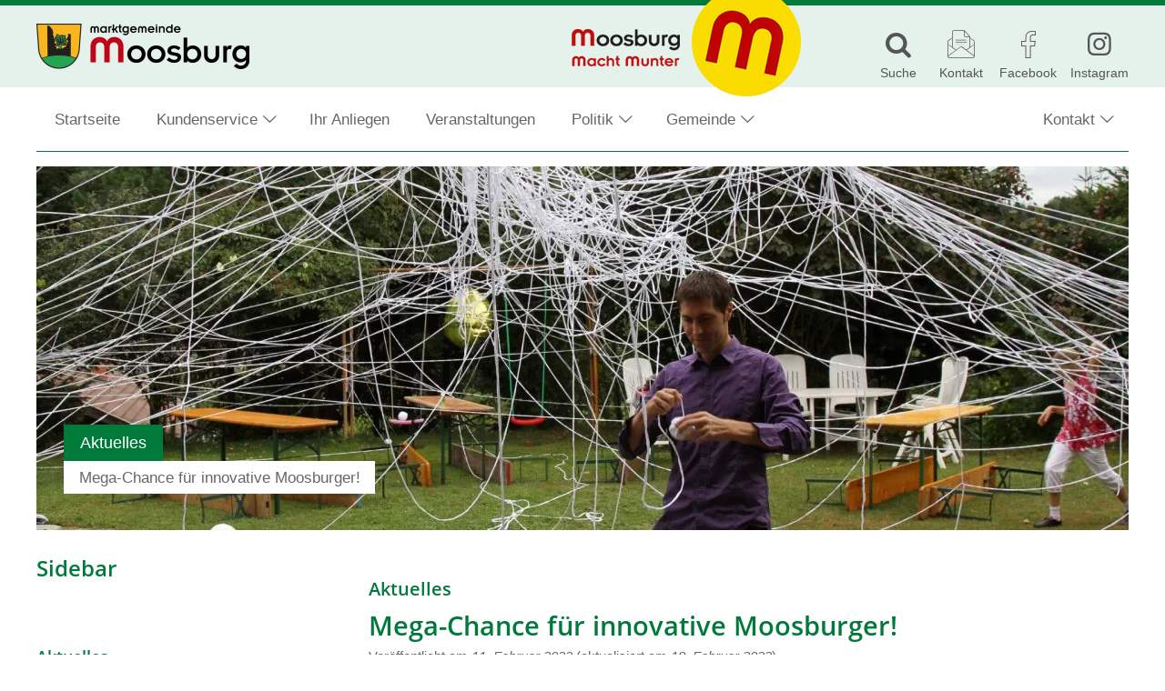

--- FILE ---
content_type: text/html; charset=UTF-8
request_url: https://www.moosburg.gv.at/aktuelles/mega-chance-fuer-innovative-moosburger/
body_size: 20297
content:
<!DOCTYPE html>
<html lang="de">
<head>
		<meta charset="UTF-8">
	<meta name="viewport" content="width=device-width, initial-scale=1">
	<meta http-equiv="X-UA-Compatible" content="IE=edge">
	<title>Mega-Chance für innovative Moosburger! &#8211; Marktgemeinde Moosburg</title>
<meta name='robots' content='max-image-preview:large' />
	<style>img:is([sizes="auto" i], [sizes^="auto," i]) { contain-intrinsic-size: 3000px 1500px }</style>
	<link rel="preload" href="https://www.moosburg.gv.at/wp-content/themes/pixelcube/fonts/fontello/font/custom-icons.woff2?52664098" as="font" type="font/woff2" crossorigin="anonymous">
<link rel="preload" href="https://www.moosburg.gv.at/wp-content/themes/awc/fonts/fontello/font/awc-icons.woff2?11151011" as="font" type="font/woff2" crossorigin="anonymous">
<link rel="preload" href="/wp-content/themes/pixelcube/fonts/Open%20Sans/font_files/open-sans-v18-latin-ext-regular.woff2" as="font" type="font/woff2" crossorigin="anonymous">
<link rel="preload" href="/wp-content/themes/pixelcube/fonts/Open%20Sans/font_files/open-sans-v18-latin-ext-italic.woff2" as="font" type="font/woff2" crossorigin="anonymous">
<link rel="preload" href="/wp-content/themes/pixelcube/fonts/Open%20Sans/font_files/open-sans-v18-latin-ext-700.woff2" as="font" type="font/woff2" crossorigin="anonymous">
<link rel="preload" href="/wp-content/themes/pixelcube/fonts/Open%20Sans/font_files/open-sans-v18-latin-ext-700italic.woff2" as="font" type="font/woff2" crossorigin="anonymous">
<link rel="preload" href="/wp-content/themes/pixelcube/fonts/Open%20Sans/font_files/open-sans-v18-latin-ext-600.woff2" as="font" type="font/woff2" crossorigin="anonymous">
<link rel="preload" href="/wp-content/themes/pixelcube/fonts/Open%20Sans/font_files/open-sans-v18-latin-ext-600italic.woff2" as="font" type="font/woff2" crossorigin="anonymous">
<link rel='stylesheet' id='customtheme-font--open-sans-400-body-css' href='https://www.moosburg.gv.at/wp-content/uploads/customtheme/fonts/open-sans-400-body.css?ver=1746701042' type='text/css' media='all' />
<link rel='stylesheet' id='customtheme-font--open-sans-700-body-bold-css' href='https://www.moosburg.gv.at/wp-content/uploads/customtheme/fonts/open-sans-700-body-bold.css?ver=1746701042' type='text/css' media='all' />
<link rel='stylesheet' id='customtheme-font--open-sans-600-heading-css' href='https://www.moosburg.gv.at/wp-content/uploads/customtheme/fonts/open-sans-600-heading.css?ver=1746701042' type='text/css' media='all' />
<link rel='stylesheet' id='contact-form-7-css' href='https://www.moosburg.gv.at/wp-content/plugins/contact-form-7/includes/css/styles.css?ver=6.1.4' type='text/css' media='all' />
<link rel='stylesheet' id='customtheme-variables-css' href='https://www.moosburg.gv.at/wp-content/uploads/wp-less/pixelcube/css/_variables-9f3c6f115b.css' type='text/css' media='all' />
<link rel='stylesheet' id='customtheme-normalize-css' href='https://www.moosburg.gv.at/wp-content/themes/pixelcube/css/normalize.css?ver=1766418684' type='text/css' media='all' />
<link rel='stylesheet' id='customtheme-icon-font-0-css' href='https://www.moosburg.gv.at/wp-content/themes/pixelcube/fonts/fontello/css/custom-icons.css?ver=1766418686' type='text/css' media='all' />
<link rel='stylesheet' id='customtheme-icon-font-1-css' href='https://www.moosburg.gv.at/wp-content/themes/awc/fonts/fontello/css/awc-icons.css?ver=1766418693' type='text/css' media='all' />
<link rel='stylesheet' id='customtheme-main-css' href='https://www.moosburg.gv.at/wp-content/uploads/wp-less/pixelcube/css/main-8757ccaf13.css' type='text/css' media='all' />
<link rel='stylesheet' id='customtheme-child-main-css' href='https://www.moosburg.gv.at/wp-content/uploads/wp-less/awc/css/main-2f41151209.css' type='text/css' media='all' />
<link rel='stylesheet' id='customtheme-content-css' href='https://www.moosburg.gv.at/wp-content/uploads/customtheme/scss_cache/wp-content/themes/pixelcube/css/content.scss-1766418684.css?ver=1766418684' type='text/css' media='all' />
<link rel='stylesheet' id='customtheme-child-content-css' href='https://www.moosburg.gv.at/wp-content/uploads/wp-less/awc/css/content-fbe25e4293.css' type='text/css' media='all' />
<link rel='stylesheet' id='customtheme-footer-css' href='https://www.moosburg.gv.at/wp-content/uploads/wp-less/pixelcube/functions_deprecated/footer/css/footer-146d4310ca.css' type='text/css' media='all' />
<link rel='stylesheet' id='customtheme-child-footer-css' href='https://www.moosburg.gv.at/wp-content/uploads/wp-less/awc/css/footer-9bcd7c3392.css' type='text/css' media='all' />
<link rel='stylesheet' id='customtheme-sidebar-css' href='https://www.moosburg.gv.at/wp-content/uploads/wp-less/pixelcube/css/sidebar-508ec40a01.css' type='text/css' media='all' />
<link rel='stylesheet' id='customtheme-child-sidebar-css' href='https://www.moosburg.gv.at/wp-content/uploads/wp-less/awc/css/sidebar-f53a6778cd.css' type='text/css' media='all' />
<link rel='stylesheet' id='customtheme-child-adminbar-css' href='https://www.moosburg.gv.at/wp-content/uploads/wp-less/awc/css/adminbar-dda28d8f50.css' type='text/css' media='all' />
<link rel='stylesheet' id='customtheme-a11y-css' href='https://www.moosburg.gv.at/wp-content/uploads/wp-less/pixelcube/css/a11y-3b1fc3ea15.css' type='text/css' media='all' />
<link rel='stylesheet' id='customtheme-language-css' href='https://www.moosburg.gv.at/wp-content/uploads/wp-less/pixelcube/css/language-d2f9d5f667.css' type='text/css' media='all' />
<link rel='stylesheet' id='customtheme-header-css' href='https://www.moosburg.gv.at/wp-content/uploads/wp-less/pixelcube/css/header-22ed9f5954.css' type='text/css' media='all' />
<link rel='stylesheet' id='customtheme-navigation-css' href='https://www.moosburg.gv.at/wp-content/uploads/wp-less/pixelcube/css/navigation-f1e3bf024a.css' type='text/css' media='all' />
<link rel='stylesheet' id='customtheme-forms-css' href='https://www.moosburg.gv.at/wp-content/uploads/wp-less/pixelcube/css/forms-d01deb9a81.css' type='text/css' media='all' />
<link rel='stylesheet' id='customtheme-readmore-css' href='https://www.moosburg.gv.at/wp-content/uploads/wp-less/pixelcube/css/readmore-64247c5ce2.css' type='text/css' media='all' />
<link rel='stylesheet' id='customtheme-acf-fc-css' href='https://www.moosburg.gv.at/wp-content/uploads/wp-less/pixelcube/css/acf-fc-07a2388897.css' type='text/css' media='all' />
<link rel='stylesheet' id='customtheme-effects-css' href='https://www.moosburg.gv.at/wp-content/uploads/wp-less/pixelcube/css/effects-7addc0b7ee.css' type='text/css' media='all' />
<link rel='stylesheet' id='customtheme-tooltipjs-css' href='https://www.moosburg.gv.at/wp-content/uploads/wp-less/pixelcube/css/tooltipjs-cfc77b8377.css' type='text/css' media='all' />
<link rel='stylesheet' id='customtheme-owl.carousel-css' href='https://www.moosburg.gv.at/wp-content/themes/pixelcube/js/owl.carousel/assets/owl.carousel.min.css?ver=1766418689' type='text/css' media='all' />
<link rel='stylesheet' id='customtheme-print-css' href='https://www.moosburg.gv.at/wp-content/uploads/wp-less/pixelcube/css/print-7603c638dc.css' type='text/css' media='print' />
<link rel='stylesheet' id='customtheme-adminbar-css' href='https://www.moosburg.gv.at/wp-content/uploads/wp-less/pixelcube/css/adminbar-063abfc6c4.css' type='text/css' media='all' />
<link rel='stylesheet' id='customtheme-custom_styles-css' href='https://www.moosburg.gv.at/wp-content/uploads/wp-lesshttps://www.moosburg.gv.at/wp-content/uploads/customtheme/options/styles-e725946413.css' type='text/css' media='all' />
<link rel='stylesheet' id='customtheme-headers-nav-header-css' href='https://www.moosburg.gv.at/wp-content/uploads/wp-less/pixelcube/headers_nav/default/header-4c4ee810a5.css' type='text/css' media='all' />
<link rel='stylesheet' id='customtheme-headers-nav-navigation-css' href='https://www.moosburg.gv.at/wp-content/uploads/wp-less/pixelcube/headers_nav/default/navigation-a1cb928b23.css' type='text/css' media='all' />
<link rel='stylesheet' id='customtheme-headers-header-css' href='https://www.moosburg.gv.at/wp-content/uploads/wp-less/pixelcube/headers/default/header-f8a84151bc.css' type='text/css' media='all' />
<link rel='stylesheet' id='customtheme-postpassword-css-css' href='https://www.moosburg.gv.at/wp-content/uploads/wp-less/pixelcube/functions_essential/postpassword/css/public-ea8a4d9e66.css' type='text/css' media='all' />
<link rel='stylesheet' id='customtheme-menuitems-css' href='https://www.moosburg.gv.at/wp-content/uploads/wp-less/pixelcube/functions_essential/menuitems/css/public-48c75c1019.css' type='text/css' media='all' />
<link rel='stylesheet' id='customtheme-search-public-css' href='https://www.moosburg.gv.at/wp-content/uploads/wp-less/pixelcube/functions_essential/search/css/public-854be28a51.css' type='text/css' media='all' />
<link rel='stylesheet' id='customtheme-footer-variables-css' href='https://www.moosburg.gv.at/wp-content/uploads/wp-less/pixelcube/functions_deprecated/footer/css/variables-cceac1b936.css' type='text/css' media='all' />
<link rel='stylesheet' id='customtheme-text-css' href='https://www.moosburg.gv.at/wp-content/uploads/wp-less/pixelcube/functions/text/css/public-74429369fc.css' type='text/css' media='all' />
<link rel='stylesheet' id='customtheme-gallery-css' href='https://www.moosburg.gv.at/wp-content/uploads/wp-less/pixelcube/functions/gallery/css/public-f1904149df.css' type='text/css' media='all' />
<link rel='stylesheet' id='customtheme-gallery-masonry-css' href='https://www.moosburg.gv.at/wp-content/uploads/wp-less/pixelcube/functions/gallery/css/masonry-fedc4eecf0.css' type='text/css' media='all' />
<link rel='stylesheet' id='customtheme-dl-image-text-css' href='https://www.moosburg.gv.at/wp-content/uploads/wp-less/pixelcube/functions_deprecated/dl_image_text/css/public-3e68cc2b7d.css' type='text/css' media='all' />
<link rel='stylesheet' id='customtheme-shariff-css' href='https://www.moosburg.gv.at/wp-content/uploads/wp-less/pixelcube/functions/shariff/css/public-aaea25a4af.css' type='text/css' media='all' />
<link rel='stylesheet' id='customtheme-image-credits-css' href='https://www.moosburg.gv.at/wp-content/uploads/wp-less/pixelcube/functions/image_credits/css/public-ff5614b093.css' type='text/css' media='all' />
<link rel='stylesheet' id='customtheme-lightbox-fancybox-lib-main-css' href='https://www.moosburg.gv.at/wp-content/themes/pixelcube/functions/lightbox_fancybox/fancybox/jquery.fancybox-1.3.4.css?ver=1766418686' type='text/css' media='all' />
<link rel='stylesheet' id='customtheme-lightbox-fancybox-main-css' href='https://www.moosburg.gv.at/wp-content/uploads/wp-less/pixelcube/functions/lightbox_fancybox/css/public-5b38ffac1f.css' type='text/css' media='all' />
<link rel='stylesheet' id='customtheme-downloadbox-css' href='https://www.moosburg.gv.at/wp-content/uploads/wp-less/pixelcube/functions_deprecated/downloadbox/css/public-fab95ca0b1.css' type='text/css' media='all' />
<link rel='stylesheet' id='customtheme-stickytableheader-css' href='https://www.moosburg.gv.at/wp-content/uploads/wp-less/pixelcube/functions/sticky_table_header/css/public-e65bab4d02.css' type='text/css' media='all' />
<link rel='stylesheet' id='customtheme-breadcrumbbar-css' href='https://www.moosburg.gv.at/wp-content/uploads/wp-less/pixelcube/functions/breadcrumbbar/css/public-7dc7e5ccba.css' type='text/css' media='all' />
<link rel='stylesheet' id='customtheme-breadcrumbbar-print-css' href='https://www.moosburg.gv.at/wp-content/uploads/wp-less/pixelcube/functions/breadcrumbbar/css/print-9a69adc70c.css' type='text/css' media='print' />
<link rel='stylesheet' id='customtheme-menuitems_subpages-css' href='https://www.moosburg.gv.at/wp-content/uploads/wp-less/pixelcube/functions/menuitems_subpages/css/public-1ee54d920d.css' type='text/css' media='all' />
<link rel='stylesheet' id='customtheme-mapbox-css' href='https://www.moosburg.gv.at/wp-content/uploads/wp-less/pixelcube/functions/mapbox/css/public-07f8cff125.css' type='text/css' media='all' />
<link rel='stylesheet' id='customtheme-veranstaltungen-css' href='https://www.moosburg.gv.at/wp-content/uploads/wp-less/awc/functions/veranstaltungen/css/public-cc91def19f.css' type='text/css' media='all' />
<link rel='stylesheet' id='customtheme-aktuelles-css' href='https://www.moosburg.gv.at/wp-content/uploads/wp-less/awc/functions/aktuelles/css/public-f5faf07ef2.css' type='text/css' media='all' />
<link rel='stylesheet' id='customtheme-amtstafel-css' href='https://www.moosburg.gv.at/wp-content/uploads/wp-less/awc/functions/amtstafel/css/public-5a8a230ed1.css' type='text/css' media='all' />
<link rel='stylesheet' id='customtheme-businesscard-css' href='https://www.moosburg.gv.at/wp-content/uploads/wp-less/awc/functions/businesscard/css/public-85c4393ff8.css' type='text/css' media='all' />
<link rel='stylesheet' id='customtheme-abgaben-css' href='https://www.moosburg.gv.at/wp-content/uploads/wp-less/awc/functions/abgaben/css/public-8a9c355faf.css' type='text/css' media='all' />
<link rel='stylesheet' id='customtheme-gemeindezeitung-css' href='https://www.moosburg.gv.at/wp-content/uploads/wp-less/awc/functions/gemeindezeitung/css/public-9a050eb9fd.css' type='text/css' media='all' />
<link rel='stylesheet' id='customtheme-maintopics-css' href='https://www.moosburg.gv.at/wp-content/uploads/wp-less/awc/functions/maintopics/css/public-0ecb3ed831.css' type='text/css' media='all' />
<link rel='stylesheet' id='customtheme-dateifreigabe-public-css' href='https://www.moosburg.gv.at/wp-content/uploads/wp-less/awc/functions/dateifreigabe/css/public-769b4a452e.css' type='text/css' media='all' />
<link rel='stylesheet' id='customtheme-kundenservice-public-css' href='https://www.moosburg.gv.at/wp-content/uploads/wp-less/awc/functions/kundenservice/css/public-734f5029be.css' type='text/css' media='all' />
<link rel='stylesheet' id='customtheme-awc-colors-css' href='https://www.moosburg.gv.at/wp-content/uploads/customtheme/scss_cache/wp-content/themes/awc/functions/awc_colors/css/public.scss-1766418694.css?ver=1766418694' type='text/css' media='all' />
<link rel='stylesheet' id='customtheme-awc-header-css' href='https://www.moosburg.gv.at/wp-content/uploads/wp-less/awc/functions/awc_header/css/public-f1d617ffab.css' type='text/css' media='all' />
<link rel='stylesheet' id='customtheme-swiperjs-css' href='https://www.moosburg.gv.at/wp-content/themes/awc/functions/infoscreen/lib/swiper/swiper-bundle.min.css?ver=1766418694' type='text/css' media='all' />
<link rel='stylesheet' id='customtheme-infoscreen-layout-css' href='https://www.moosburg.gv.at/wp-content/uploads/wp-less/awc/functions/infoscreen/css/layout-e9cdc7a420.css' type='text/css' media='all' />
<link rel='stylesheet' id='customtheme-infoscreen-common-css' href='https://www.moosburg.gv.at/wp-content/uploads/wp-less/awc/functions/infoscreen/css/common-f0180214cf.css' type='text/css' media='all' />
<link rel='stylesheet' id='customtheme-infoscreen-navigation-frame-amtstafel-css' href='https://www.moosburg.gv.at/wp-content/uploads/wp-less/awc/functions/infoscreen/css/navigation_frame_amtstafel-8547503fff.css' type='text/css' media='all' />
<link rel='stylesheet' id='customtheme-infoscreen-navigation-frame-aktuelles-css' href='https://www.moosburg.gv.at/wp-content/uploads/wp-less/awc/functions/infoscreen/css/navigation_frame_aktuelles-f4914a30e2.css' type='text/css' media='all' />
<link rel='stylesheet' id='customtheme-infoscreen-documents-container-css' href='https://www.moosburg.gv.at/wp-content/uploads/wp-less/awc/functions/infoscreen/css/documents_frame-e5a3ed67f8.css' type='text/css' media='all' />
<link rel='stylesheet' id='customtheme-infoscreen-zoom-image-css' href='https://www.moosburg.gv.at/wp-content/uploads/wp-less/awc/functions/infoscreen/css/zoom_image-37eabac048.css' type='text/css' media='all' />
<link rel='stylesheet' id='customtheme-infobox-css' href='https://www.moosburg.gv.at/wp-content/uploads/wp-less/awc/functions/infobox/css/public-64544ad8d2.css' type='text/css' media='all' />
<link rel='stylesheet' id='customtheme-buergerradar-css' href='https://www.moosburg.gv.at/wp-content/uploads/wp-less/awc/functions/buergerradar/css/public-e8fd47ffab.css' type='text/css' media='all' />
<link rel='stylesheet' id='custom-widget-sub_navigation-css' href='https://www.moosburg.gv.at/wp-content/uploads/wp-less/pixelcube/functions/sub_navigation_widget/css/public-260d340f86.css' type='text/css' media='all' />
<script type="text/javascript" src="https://www.moosburg.gv.at/wp-content/themes/pixelcube/js/assets-downloader.js?ver=1766418689" id="customtheme-assets-downloader-js"></script>
<script type="text/javascript" src="https://www.moosburg.gv.at/wp-includes/js/jquery/jquery.min.js?ver=3.7.1" id="jquery-core-js"></script>
<script type="text/javascript" src="https://www.moosburg.gv.at/wp-includes/js/jquery/jquery-migrate.min.js?ver=3.4.1" id="jquery-migrate-js"></script>
<script type="text/javascript" src="https://www.moosburg.gv.at/wp-content/themes/pixelcube/js/defer.js?ver=1766418689" id="customtheme-defer-js"></script>
<script type="text/javascript" src="https://www.moosburg.gv.at/wp-content/themes/pixelcube/js/easing.js?ver=1766418689" id="customtheme-easing-js"></script>
<script type="text/javascript" src="https://www.moosburg.gv.at/wp-content/themes/pixelcube/js/jquery-readmore.js?ver=1766418689" id="customtheme-jquery-readmore-js"></script>
<script type="text/javascript" src="https://www.moosburg.gv.at/wp-content/themes/pixelcube/js/readmore.js?ver=1766418689" id="customtheme-readmore-js"></script>
<script type="text/javascript" src="https://www.moosburg.gv.at/wp-content/themes/pixelcube/js/main.js?ver=1766418689" id="customtheme-main-js"></script>
<script type="text/javascript" src="https://www.moosburg.gv.at/wp-content/themes/pixelcube/js/acf-fc.js?ver=1766418689" id="customtheme-acf-fc-js"></script>
<script type="text/javascript" src="https://www.moosburg.gv.at/wp-content/themes/pixelcube/js/tooltipjs.js?ver=1766418689" id="customtheme-tooltipjs-js"></script>
<script type="text/javascript" src="https://www.moosburg.gv.at/wp-content/themes/pixelcube/js/find-and-replace-dom-text.js?ver=1766418689" id="customtheme-find-and-replace-dom-text-js"></script>
<script type="text/javascript" src="https://www.moosburg.gv.at/wp-content/themes/pixelcube/js/phone-numbers-auto-link.js?ver=1766418689" id="customtheme-phone-numbers-auto-link-js"></script>
<script type="text/javascript" src="https://www.moosburg.gv.at/wp-content/themes/pixelcube/js/ellipsis-auto.js?ver=1766418689" id="customtheme-ellipsis-auto-js"></script>
<script type="text/javascript" src="https://www.moosburg.gv.at/wp-content/themes/pixelcube/js/header.js?ver=1766418689" id="customtheme-header-js"></script>
<script type="text/javascript" src="https://www.moosburg.gv.at/wp-content/themes/pixelcube/js/run-on-dom-ready.js?ver=1766418689" id="customtheme-run-on-dom-ready-js"></script>
<script type="text/javascript" src="https://www.moosburg.gv.at/wp-content/themes/pixelcube/js/navigation-desktop-v2.js?ver=1766418689" id="customtheme-navigation-js"></script>
<script type="text/javascript" src="https://www.moosburg.gv.at/wp-includes/js/jquery/ui/core.min.js?ver=1.13.3" id="jquery-ui-core-js"></script>
<script type="text/javascript" src="https://www.moosburg.gv.at/wp-includes/js/jquery/ui/effect.min.js?ver=1.13.3" id="jquery-effects-core-js"></script>
<script type="text/javascript" src="https://www.moosburg.gv.at/wp-includes/js/jquery/ui/effect-slide.min.js?ver=1.13.3" id="jquery-effects-slide-js"></script>
<script type="text/javascript" id="customtheme-navigation-mobile-js-extra">
/* <![CDATA[ */
var customthemeNavigationSettings = {"expandButtonTitle":"zeige\/verstecke Unterpunkte"};
/* ]]> */
</script>
<script type="text/javascript" src="https://www.moosburg.gv.at/wp-content/themes/pixelcube/js/navigation-mobile.js?ver=1766418689" id="customtheme-navigation-mobile-js"></script>
<script type="text/javascript" id="customtheme-external-links-js-extra">
/* <![CDATA[ */
var customthemeExternalLinksSettings = {"exceptions":[],"additionalLinkText":" (\u00d6ffnet in neuem Fenster)"};
/* ]]> */
</script>
<script type="text/javascript" src="https://www.moosburg.gv.at/wp-content/themes/pixelcube/js/external-links.js?ver=1766418689" id="customtheme-external-links-js"></script>
<script type="text/javascript" src="https://www.moosburg.gv.at/wp-content/themes/pixelcube/js/owl.carousel/owl.carousel.js?ver=1766418689" id="customtheme-owl.carousel-js"></script>
<script type="text/javascript" src="https://www.moosburg.gv.at/wp-content/themes/pixelcube/headers_nav/default/navigation.js?ver=1766418689" id="customtheme-headers-nav-navigation-default-js"></script>
<script type="text/javascript" src="https://www.moosburg.gv.at/wp-content/themes/pixelcube/functions/gallery/js/public.js?ver=1766418686" id="customtheme-gallery-js"></script>
<script type="text/javascript" id="customtheme-image-credits-js-extra">
/* <![CDATA[ */
var string_translations = {"credits":"Bildrechte: ","icon_class":"custom-icon-copyright","add_to_alt":"1"};
/* ]]> */
</script>
<script type="text/javascript" src="https://www.moosburg.gv.at/wp-content/themes/pixelcube/functions/image_credits/js/public.js?ver=1766418686" id="customtheme-image-credits-js"></script>
<script type="text/javascript" id="customtheme-lightbox-fancybox-lib-main-js-extra">
/* <![CDATA[ */
var customthemeLightboxFancyboxTranslations = {"buttonClose":"Bild-Popup schlie\u00dfen","buttonNext":"Zeige n\u00e4chstes Bild","ButtonPrevious":"Zeige vorheriges Bild"};
/* ]]> */
</script>
<script type="text/javascript" src="https://www.moosburg.gv.at/wp-content/themes/pixelcube/functions/lightbox_fancybox/fancybox/jquery.fancybox-1.3.4_patch.js?ver=1766418686" id="customtheme-lightbox-fancybox-lib-main-js"></script>
<script type="text/javascript" id="customtheme-lightbox-fancybox-main-js-extra">
/* <![CDATA[ */
var customthemeLightboxSettings = {"title":"caption-alt","imageCredits":"yes","fullscreenBreakpoint":"640","cyclic":"on"};
/* ]]> */
</script>
<script type="text/javascript" src="https://www.moosburg.gv.at/wp-content/themes/pixelcube/functions/lightbox_fancybox/js/public.js?ver=1766418686" id="customtheme-lightbox-fancybox-main-js"></script>
<script type="text/javascript" src="https://www.moosburg.gv.at/wp-content/themes/pixelcube/functions/sticky_table_header/js/copycss.js?ver=1766418687" id="customtheme-stickytableheader-copycss-js"></script>
<script type="text/javascript" src="https://www.moosburg.gv.at/wp-content/themes/pixelcube/functions/sticky_table_header/js/stickytableheader.js?ver=1766418687" id="customtheme-stickytableheader-lib-js"></script>
<script type="text/javascript" id="customtheme-stickytableheader-js-extra">
/* <![CDATA[ */
var customthemeStickytableheaderSettings = {"disableWhenHavingOneOfTheseParents":".woocommerce-cart-form, .woocommerce .variations_form"};
/* ]]> */
</script>
<script type="text/javascript" src="https://www.moosburg.gv.at/wp-content/themes/pixelcube/functions/sticky_table_header/js/public.js?ver=1766418687" id="customtheme-stickytableheader-js"></script>
<script type="text/javascript" id="customtheme-mapbox-js-extra">
/* <![CDATA[ */
var mapboxSettings = {"language":"de","accessToken":"pk.eyJ1IjoicHVibGljcGl4ZWwiLCJhIjoiY2pzbmd6MnkyMGF4ajN5bzRwejdzZmdidSJ9.XitW_SI3GiXX__eIs0dBDw","streets":"Stra\u00dfen","satellite":"Satellit","hybrid":"Hybrid","outdoors":"Outdoor","custom":"Eigene","styleButtonLabel":"Kartendarstellung","AttributionControlToggleAttribution":"Zuordnung umschalten","FullscreenControlEnter":"Vollbild \u00f6ffnen","FullscreenControlExit":"Vollbild schlie\u00dfen","GeolocateControlFindMyLocation":"Meine Position anzeigen","GeolocateControlLocationNotAvailable":"Position nicht verf\u00fcgbar","MapTitle":"Karte","NavigationControlResetBearing":"Ausrichtung zur\u00fccksetzen","NavigationControlZoomIn":"Vergr\u00f6\u00dfern","NavigationControlZoomOut":"Verkleinern","ScrollZoomBlockerCtrlMessage":"Strg + Scrollen um die Karte zu zoomen.","ScrollZoomBlockerCmdMessage":"\u2318-Taste + Scrollen um die Karte zu zoomen.","TouchPanBlockerMessage":"Verschieben der Karte mit zwei Fingern."};
/* ]]> */
</script>
<script type="text/javascript" src="https://www.moosburg.gv.at/wp-content/themes/pixelcube/functions/mapbox/js/public.js?ver=1766418687" id="customtheme-mapbox-js"></script>
<script type="text/javascript" src="https://www.moosburg.gv.at/wp-content/themes/awc/functions/aktuelles/js/public.js?ver=1766418693" id="customtheme-aktuelles-js"></script>
<script type="text/javascript" src="https://www.moosburg.gv.at/wp-content/themes/awc/functions/amtstafel/js/public.js?ver=1766418693" id="customtheme-amtstafel-js"></script>
<script type="text/javascript" src="https://www.moosburg.gv.at/wp-content/themes/awc/functions/maintopics/js/public.js?ver=1766418694" id="customtheme-maintopics-js"></script>
<script type="text/javascript" src="https://www.moosburg.gv.at/wp-content/themes/awc/functions/infoscreen/lib/swiper/swiper-bundle.min.js?ver=1766418694" id="customtheme-swiperjs-js"></script>
<script type="text/javascript" src="https://www.moosburg.gv.at/wp-content/themes/awc/functions/infoscreen/lib/vanilla-lazyload/lazyload.iife.min.js?ver=1766418694" id="customtheme-infoscreen-lazyload-js"></script>
<script type="text/javascript" src="https://www.moosburg.gv.at/wp-content/themes/awc/functions/infoscreen/lib/qrcodejs/qrcode.min.js?ver=1766418694" id="customtheme-infoscreen-qrcodejs-js"></script>
<script type="text/javascript" id="customtheme-infoscreen-js-extra">
/* <![CDATA[ */
var infoscreenSettings = {"ajaxUrl":"https:\/\/www.moosburg.gv.at\/wp-admin\/admin-ajax.php"};
/* ]]> */
</script>
<script type="text/javascript" src="https://www.moosburg.gv.at/wp-content/themes/awc/functions/infoscreen/js/public.js?ver=1766418694" id="customtheme-infoscreen-js"></script>
<script type="text/javascript" id="customtheme-buergerradar-js-extra">
/* <![CDATA[ */
var BuergerradarSettings = {"imagesDirectoryUri":"https:\/\/www.moosburg.gv.at\/wp-content\/themes\/awc\/functions\/buergerradar\/images\/","translationNoPhotosAddedYet":"Noch keine Fotos eingef\u00fcgt.","translationClickHereToInsert":"Hier klicken zum Einf\u00fcgen.","translationPicturesAreBeingReduced":"Bilder werden verkleinert..."};
/* ]]> */
</script>
<script type="text/javascript" src="https://www.moosburg.gv.at/wp-content/themes/awc/functions/buergerradar/js/public.js?ver=1766418694" id="customtheme-buergerradar-js"></script>
<link rel="https://api.w.org/" href="https://www.moosburg.gv.at/wp-json/" /><link rel="alternate" title="JSON" type="application/json" href="https://www.moosburg.gv.at/wp-json/wp/v2/aktuelles/15125" /><link rel="EditURI" type="application/rsd+xml" title="RSD" href="https://www.moosburg.gv.at/xmlrpc.php?rsd" />
<meta name="generator" content="WordPress 6.8.3" />
<link rel="canonical" href="https://www.moosburg.gv.at/aktuelles/mega-chance-fuer-innovative-moosburger/" />
<link rel='shortlink' href='https://www.moosburg.gv.at/?p=15125' />
<link rel="alternate" title="oEmbed (JSON)" type="application/json+oembed" href="https://www.moosburg.gv.at/wp-json/oembed/1.0/embed?url=https%3A%2F%2Fwww.moosburg.gv.at%2Faktuelles%2Fmega-chance-fuer-innovative-moosburger%2F" />
<link rel="alternate" title="oEmbed (XML)" type="text/xml+oembed" href="https://www.moosburg.gv.at/wp-json/oembed/1.0/embed?url=https%3A%2F%2Fwww.moosburg.gv.at%2Faktuelles%2Fmega-chance-fuer-innovative-moosburger%2F&#038;format=xml" />
<link rel="alternate" type="application/rss+xml" title="Veranstaltungen RSS-Feed" href="https://www.moosburg.gv.at/feed/veranstaltungen?pretty=0&amp;max_days=0&amp;max_count=0" /><link rel="alternate" type="application/rss+xml" title="Aktuelles RSS-Feed" href="https://www.moosburg.gv.at/feed/aktuelles?pretty=0&amp;max_age=0&amp;max_count=0" /><link rel="alternate" type="application/rss+xml" title="Amtstafel RSS-Feed" href="https://www.moosburg.gv.at/feed/amtstafel" /><link rel="alternate" type="application/rss+xml" title="Gemeindezeitung RSS-Feed" href="https://www.moosburg.gv.at/feed/gemeindezeitung?max_count=0" /><meta property="og:ttl" content="345600" />
<meta property="og:url" content="https://www.moosburg.gv.at/aktuelles/mega-chance-fuer-innovative-moosburger/" />
<meta property="og:title" content="Mega-Chance für innovative Moosburger! &#8211; Marktgemeinde Moosburg" />
<meta property="og:description" content="Die Gemeinde Moosburg forciert die Kreativwirtschaft, das Unternehmertum und Start-Ups.
Wir kooperieren dabei mit der Kärntner Start-UP-Szene und verlosen für interessierte Moosburger*innen ein Ticket für das Gipfeltreffen von Startups, Entrepreneuren, Investoren, Innovatoren mit Sport, Spaß, Gedankenaustausch, Netzwerken am 25. Februar am Goldeck.
Den Teilnehmenden erwartet ein Pow(d)ervortrag beim Mittagstisch auf der Seehütte, oder bei &#8222;Pow(d)er Insights&#8220;, dem stimmungsvollen Kamingespräch in der Goldeck-Lounge mit dem Eishockey-Star Dieter Kalt und den aus 2Min2Mio bekannten Unternehmer Bernd Hinteregger. Die Teilnahme ist jedem Fall ein Gewinn!
&#8222;Gemeinsam Schifahren wird an diesem Tag zur Bühne all jener, die nicht nur sich selbst, sondern auch im Business etwas bewegen wollen! Wir freuen uns, dass wir mit diesem Ticket engagierten Moosburgern die Möglichkeit des Austausches bieten können und freuen uns auf viele Bewerbungen&#8220;, so Bürgermeister Herbert Gaggl und Vizebürgermeister Roland Gruber.
Kreative Bewerbungen bis Mittwoch, 23. 2. an unsere Ortskernkümmerin:
Heidemarie.Stuck@ktn.gde.at
&nbsp;
&nbsp;
&nbsp;
&nbsp;
&nbsp;
&nbsp;" />
<meta property="og:image" content="https://www.moosburg.gv.at/wp-content/uploads/2022/02/IMG_26291-1200x630.jpg" />
<meta property="og:image:width" content="1200" />
<meta property="og:image:height" content="630" />
<meta name="description" content="



Die Gemeinde Moosburg forciert die Kreativwirtschaft, das Unternehmertum und Start-Ups.
Wir kooperieren dabei mit der Kärntner Start-UP-Szene und verlosen für interessierte Moosburger*innen ein Ticket für das Gipfeltreffen von Startups, Entrepreneuren, Investoren, Innovatoren mit Sport, Spaß, Gedankenaustausch, Netzwerken am 25. Februar am Goldeck.
Den Teilnehmenden erwartet ein Pow(d)ervortrag beim Mittagstisch auf der Seehütte, oder bei &#8222;Pow(d)er Insights&#8220;, dem stimmungsvollen Kamingespräch in der Goldeck-Lounge mit dem Eishockey-Star Dieter Kalt und den aus 2Min2Mio bekannten Unternehmer Bernd Hinteregger. Die Teilnahme ist jedem Fall ein Gewinn!
&#8222;Gemeinsam Schifahren wird an diesem Tag zur Bühne all jener, die nicht nur sich selbst, sondern auch im Business etwas bewegen wollen! Wir freuen uns, dass wir mit diesem Ticket engagierten Moosburgern die Möglichkeit des Austausches bieten können und freuen uns auf viele Bewerbungen&#8220;, so Bürgermeister Herbert Gaggl und Vizebürgermeister Roland Gruber.
Kreative Bewerbungen bis Mittwoch, 23. 2. an unsere Ortskernkümmerin:
Heidemarie.Stuck@ktn.gde.at
&nbsp;
&nbsp;
&nbsp;
&nbsp;
&nbsp;
&nbsp;




" /><link rel="icon" href="https://www.moosburg.gv.at/wp-content/uploads/2018/05/Wappen_at_moosburg-32x32.png" sizes="32x32" />
<link rel="icon" href="https://www.moosburg.gv.at/wp-content/uploads/2018/05/Wappen_at_moosburg-192x192.png" sizes="192x192" />
<link rel="apple-touch-icon" href="https://www.moosburg.gv.at/wp-content/uploads/2018/05/Wappen_at_moosburg-180x180.png" />
<meta name="msapplication-TileImage" content="https://www.moosburg.gv.at/wp-content/uploads/2018/05/Wappen_at_moosburg-270x270.png" />
	<link rel="stylesheet" href="https://www.moosburg.gv.at/wp-content/plugins/pp-cookie-banner/CookieBannerWithContentBlocker/main.css?1768558864" /><style>body #pp-cookie-banner-container-inner {--ppcb-color-checkbox-checked: #007200;}body #pp-cookie-banner-container-inner {--ppcb-color-checkbox-check-text: #ffffff;}body #pp-cookie-banner-container-inner {--ppcb-color-text: #444444;}body #pp-cookie-banner-container-inner {--ppcb-color-buttons: #007200;}body #pp-cookie-banner-container-inner {--ppcb-color-buttons-text: #ffffff;}body #pp-cookie-banner-container-inner {--ppcb-color-links: #444444;}body #pp-cookie-banner-container-inner {--ppcb-font-size: 15px;}</style></head>

<body class="wp-singular aktuelles-template-default single single-aktuelles postid-15125 wp-theme-pixelcube wp-child-theme-awc site-header-banner-size-content">
		
	<div class="internal-page-navigation skip-links-navigation" role="navigation" aria-label="Seitenbereiche">
		<ul>
			<!--<li><a href="#nav-main">Zur Hauptnavigation springen</a></li>-->
			<li><a href="#primary">Zum Inhalt springen</a></li>
			<li><a href="#site-footer-block">Zum Fuß der Seite springen</a></li>
							<!--<li><a href="https://www.moosburg.gv.at">Navigiere zur Startseite</a></li>-->
						<!--<li><a href="#" class="owl-carousel-stop-all">Alle Slider anhalten</a></li>-->
			<!-- sliders are disabled as soon as keyboard is used to navigate -->
		</ul>
	</div>

	
	<div id="header-for-print"><p><strong style="font-size: 2em;">Marktgemeinde Moosburg</strong><br />
Kirchplatz 1 | 9062 Moosburg | +43-4272-83400 | moosburg@ktn.gv.at | www.moosburg.gv.at<br />
<span style="font-family: monospace;">https://www.moosburg.gv.at/?p=15125</span></p>
</div>
	<header class="site-header">
		<div class="site-header-top-container site-header-banner-size-content">
	<div class="site-header-top-1">
		<div class="content-container-width-limiter">
			<div class="site-header-logo header-logo-size-header_logo">
								<a href="https://www.moosburg.gv.at/" rel="home"><img width="234" height="50" src="https://www.moosburg.gv.at/wp-content/uploads/2020/12/Moosburg_Logo_1000px-234x50.png?ver=20201201093340" class="big no-image-credits" alt="Marktgemeinde Moosburg" decoding="async" srcset="https://www.moosburg.gv.at/wp-content/uploads/2020/12/Moosburg_Logo_1000px-234x50.png?ver=20201201093340 234w, https://www.moosburg.gv.at/wp-content/uploads/2020/12/Moosburg_Logo_1000px-300x64.png?ver=20201201093340 300w, https://www.moosburg.gv.at/wp-content/uploads/2020/12/Moosburg_Logo_1000px-768x164.png?ver=20201201093340 768w, https://www.moosburg.gv.at/wp-content/uploads/2020/12/Moosburg_Logo_1000px-320x68.png?ver=20201201093340 320w, https://www.moosburg.gv.at/wp-content/uploads/2020/12/Moosburg_Logo_1000px-150x32.png?ver=20201201093340 150w, https://www.moosburg.gv.at/wp-content/uploads/2020/12/Moosburg_Logo_1000px-200x43.png?ver=20201201093340 200w, https://www.moosburg.gv.at/wp-content/uploads/2020/12/Moosburg_Logo_1000px-250x54.png?ver=20201201093340 250w, https://www.moosburg.gv.at/wp-content/uploads/2020/12/Moosburg_Logo_1000px-350x75.png?ver=20201201093340 350w, https://www.moosburg.gv.at/wp-content/uploads/2020/12/Moosburg_Logo_1000px-400x86.png?ver=20201201093340 400w, https://www.moosburg.gv.at/wp-content/uploads/2020/12/Moosburg_Logo_1000px-600x128.png?ver=20201201093340 600w, https://www.moosburg.gv.at/wp-content/uploads/2020/12/Moosburg_Logo_1000px-412x88.png?ver=20201201093340 412w, https://www.moosburg.gv.at/wp-content/uploads/2020/12/Moosburg_Logo_1000px-374x80.png?ver=20201201093340 374w, https://www.moosburg.gv.at/wp-content/uploads/2020/12/Moosburg_Logo_1000px-405x87.png?ver=20201201093340 405w, https://www.moosburg.gv.at/wp-content/uploads/2020/12/Moosburg_Logo_1000px-645x138.png?ver=20201201093340 645w, https://www.moosburg.gv.at/wp-content/uploads/2020/12/Moosburg_Logo_1000px.png?ver=20201201093340 1000w" sizes="(max-width:1000px) calc(50px * 4.68), calc(50px * 4.68)" loading="lazy" data-fancybox-title="Moosburg Logo" data-fancybox-alt="" data-fancybox-caption="" data-fancybox-srcset="https://www.moosburg.gv.at/wp-content/uploads/2020/12/Moosburg_Logo_1000px-300x64.png 300w, https://www.moosburg.gv.at/wp-content/uploads/2020/12/Moosburg_Logo_1000px-234x50.png 234w, https://www.moosburg.gv.at/wp-content/uploads/2020/12/Moosburg_Logo_1000px-768x164.png 768w, https://www.moosburg.gv.at/wp-content/uploads/2020/12/Moosburg_Logo_1000px-320x68.png 320w, https://www.moosburg.gv.at/wp-content/uploads/2020/12/Moosburg_Logo_1000px-150x32.png 150w, https://www.moosburg.gv.at/wp-content/uploads/2020/12/Moosburg_Logo_1000px-200x43.png 200w, https://www.moosburg.gv.at/wp-content/uploads/2020/12/Moosburg_Logo_1000px-250x54.png 250w, https://www.moosburg.gv.at/wp-content/uploads/2020/12/Moosburg_Logo_1000px-350x75.png 350w, https://www.moosburg.gv.at/wp-content/uploads/2020/12/Moosburg_Logo_1000px-400x86.png 400w, https://www.moosburg.gv.at/wp-content/uploads/2020/12/Moosburg_Logo_1000px-600x128.png 600w, https://www.moosburg.gv.at/wp-content/uploads/2020/12/Moosburg_Logo_1000px-412x88.png 412w, https://www.moosburg.gv.at/wp-content/uploads/2020/12/Moosburg_Logo_1000px-374x80.png 374w, https://www.moosburg.gv.at/wp-content/uploads/2020/12/Moosburg_Logo_1000px-405x87.png 405w, https://www.moosburg.gv.at/wp-content/uploads/2020/12/Moosburg_Logo_1000px-645x138.png 645w, https://www.moosburg.gv.at/wp-content/uploads/2020/12/Moosburg_Logo_1000px.png 1000w" /><img width="234" height="50" src="https://www.moosburg.gv.at/wp-content/uploads/2020/12/Moosburg_Logo_1000px-234x50.png?ver=20201201093340" class="small no-image-credits" alt="Marktgemeinde Moosburg" decoding="async" srcset="https://www.moosburg.gv.at/wp-content/uploads/2020/12/Moosburg_Logo_1000px-234x50.png?ver=20201201093340 234w, https://www.moosburg.gv.at/wp-content/uploads/2020/12/Moosburg_Logo_1000px-300x64.png?ver=20201201093340 300w, https://www.moosburg.gv.at/wp-content/uploads/2020/12/Moosburg_Logo_1000px-768x164.png?ver=20201201093340 768w, https://www.moosburg.gv.at/wp-content/uploads/2020/12/Moosburg_Logo_1000px-320x68.png?ver=20201201093340 320w, https://www.moosburg.gv.at/wp-content/uploads/2020/12/Moosburg_Logo_1000px-150x32.png?ver=20201201093340 150w, https://www.moosburg.gv.at/wp-content/uploads/2020/12/Moosburg_Logo_1000px-200x43.png?ver=20201201093340 200w, https://www.moosburg.gv.at/wp-content/uploads/2020/12/Moosburg_Logo_1000px-250x54.png?ver=20201201093340 250w, https://www.moosburg.gv.at/wp-content/uploads/2020/12/Moosburg_Logo_1000px-350x75.png?ver=20201201093340 350w, https://www.moosburg.gv.at/wp-content/uploads/2020/12/Moosburg_Logo_1000px-400x86.png?ver=20201201093340 400w, https://www.moosburg.gv.at/wp-content/uploads/2020/12/Moosburg_Logo_1000px-600x128.png?ver=20201201093340 600w, https://www.moosburg.gv.at/wp-content/uploads/2020/12/Moosburg_Logo_1000px-412x88.png?ver=20201201093340 412w, https://www.moosburg.gv.at/wp-content/uploads/2020/12/Moosburg_Logo_1000px-374x80.png?ver=20201201093340 374w, https://www.moosburg.gv.at/wp-content/uploads/2020/12/Moosburg_Logo_1000px-405x87.png?ver=20201201093340 405w, https://www.moosburg.gv.at/wp-content/uploads/2020/12/Moosburg_Logo_1000px-645x138.png?ver=20201201093340 645w, https://www.moosburg.gv.at/wp-content/uploads/2020/12/Moosburg_Logo_1000px.png?ver=20201201093340 1000w" sizes="(max-width:1000px) calc(50px * 4.68), calc(50px * 4.68)" loading="lazy" data-fancybox-title="Moosburg Logo" data-fancybox-alt="" data-fancybox-caption="" data-fancybox-srcset="https://www.moosburg.gv.at/wp-content/uploads/2020/12/Moosburg_Logo_1000px-300x64.png 300w, https://www.moosburg.gv.at/wp-content/uploads/2020/12/Moosburg_Logo_1000px-234x50.png 234w, https://www.moosburg.gv.at/wp-content/uploads/2020/12/Moosburg_Logo_1000px-768x164.png 768w, https://www.moosburg.gv.at/wp-content/uploads/2020/12/Moosburg_Logo_1000px-320x68.png 320w, https://www.moosburg.gv.at/wp-content/uploads/2020/12/Moosburg_Logo_1000px-150x32.png 150w, https://www.moosburg.gv.at/wp-content/uploads/2020/12/Moosburg_Logo_1000px-200x43.png 200w, https://www.moosburg.gv.at/wp-content/uploads/2020/12/Moosburg_Logo_1000px-250x54.png 250w, https://www.moosburg.gv.at/wp-content/uploads/2020/12/Moosburg_Logo_1000px-350x75.png 350w, https://www.moosburg.gv.at/wp-content/uploads/2020/12/Moosburg_Logo_1000px-400x86.png 400w, https://www.moosburg.gv.at/wp-content/uploads/2020/12/Moosburg_Logo_1000px-600x128.png 600w, https://www.moosburg.gv.at/wp-content/uploads/2020/12/Moosburg_Logo_1000px-412x88.png 412w, https://www.moosburg.gv.at/wp-content/uploads/2020/12/Moosburg_Logo_1000px-374x80.png 374w, https://www.moosburg.gv.at/wp-content/uploads/2020/12/Moosburg_Logo_1000px-405x87.png 405w, https://www.moosburg.gv.at/wp-content/uploads/2020/12/Moosburg_Logo_1000px-645x138.png 645w, https://www.moosburg.gv.at/wp-content/uploads/2020/12/Moosburg_Logo_1000px.png 1000w" /></a>
							</div>
						<div class="site-header-icons">
				<style>
.site-header-top-1 .site-header-icons {
  position: relative;
}
.header-additional-logo {
  position: absolute;
  right: 30%;
  top: -20px;
  height: 120px;
  transition: opacity 1s linear;
  transition-delay: 0.5s;
}
.site-header-top-container.small .header-additional-logo {
  top: -32px;
  height: 100px;
  margin-left: 42px;
  opacity: 0;
  transition: all 0.3s ease;
}
</style>
<img class="desktop-only header-additional-logo" src="/wp-content/uploads/2018/06/moosburg_macht_munter_logo.png" alt="Moosburg macht munter" />

<a class="icon-container desktop-only" href="/?s=" title="Suche">
	<i class="icon custom-icon custom-icon-suche"></i>
	<span class="title">Suche</span>
</a>
<a class="icon-container" href="/kontakt/" title="Kontakt">
	<i class="icon custom-icon awc-icon-kontakt"></i>
	<span class="title">Kontakt</span>
</a>
<a class="icon-container nopopupicon" href="https://www.facebook.com/moosburg/" title="Facebook" rel="nofollow">
	<i class="icon custom-icon custom-icon-facebook-1"></i>
	<span class="title">Facebook</span>
</a>
<a class="icon-container nopopupicon" href="https://www.instagram.com/marktgemeindemoosburg/" title="Instagram" rel="nofollow">
	<i class="icon custom-icon custom-icon-instagram-1"></i>
	<span class="title">Instagram</span>
</a>			</div>
			<a class="mobile-menu-trigger" href="#" title="zeige Hauptnavigation"><span>Menü</span></a>
		</div>
	</div>
	<div class="site-header-top-2">
		<div class="content-container-width-limiter">
			<div class="site-header-navigation">
				<nav class="main">
					<div class="nav-container">
						<div class="mobile-navigation-header">
														<div class="mobile-navigation-header-top-container">
								<div class="site-header-icons">
									<style>
.site-header-top-1 .site-header-icons {
  position: relative;
}
.header-additional-logo {
  position: absolute;
  right: 30%;
  top: -20px;
  height: 120px;
  transition: opacity 1s linear;
  transition-delay: 0.5s;
}
.site-header-top-container.small .header-additional-logo {
  top: -32px;
  height: 100px;
  margin-left: 42px;
  opacity: 0;
  transition: all 0.3s ease;
}
</style>
<img class="desktop-only header-additional-logo" src="/wp-content/uploads/2018/06/moosburg_macht_munter_logo.png" alt="Moosburg macht munter" />

<a class="icon-container desktop-only" href="/?s=" title="Suche">
	<i class="icon custom-icon custom-icon-suche"></i>
	<span class="title">Suche</span>
</a>
<a class="icon-container" href="/kontakt/" title="Kontakt">
	<i class="icon custom-icon awc-icon-kontakt"></i>
	<span class="title">Kontakt</span>
</a>
<a class="icon-container nopopupicon" href="https://www.facebook.com/moosburg/" title="Facebook" rel="nofollow">
	<i class="icon custom-icon custom-icon-facebook-1"></i>
	<span class="title">Facebook</span>
</a>
<a class="icon-container nopopupicon" href="https://www.instagram.com/marktgemeindemoosburg/" title="Instagram" rel="nofollow">
	<i class="icon custom-icon custom-icon-instagram-1"></i>
	<span class="title">Instagram</span>
</a>								</div>
								<a class="mobile-menu-trigger-close" title="Navigationsmenü schließen" href="#"><span>&#xE84A;</span></a>
							</div>
							<div id="search-form-container-1" class="search-form-container">
	<form role="search" method="get" id="search-form-1" class="search-form" action="https://www.moosburg.gv.at"><label for="search-form-input-1"><span class="screen-reader-text">Suche nach:</span></label><input type="search" class="search-field search-form-input" id="search-form-input-1" size="1" value="" name="s" placeholder="Suche …" required/><input id="search-form-submit-1" class="search-submit search-form-submit" value="&#xe850" title="Suche starten" type="submit"/></form>
</div>						</div>
						<div class="menu-hauptmenue-container"><ul id="menu-hauptmenue" class="nav-menu nav-menu-header-main"><li id="menu-item-14" class="menu-item menu-item-type-post_type menu-item-object-page menu-item-home menu-item-has-children-0 menu-item-14"><a href="https://www.moosburg.gv.at/">Startseite</a></li>
<li id="menu-item-16" class="flex-column menu-item menu-item-type-post_type menu-item-object-page menu-item-has-children menu-item-has-children-2 menu-item-16"><a href="https://www.moosburg.gv.at/kundenservice/">Kundenservice</a>
<ul class="sub-menu">
<li class="desktop-only menu-item menu-item-type-custom menu-item-object-customtheme-kundenservice-search menu-item-has-children-0 menu-item-18 kundenservice kundenservice-search"><div class=""><div id="search-form-container-2" class="search-form-container">
	<form role="search" method="get" id="search-form-2" class="search-form" action="https://www.moosburg.gv.at"><label for="search-form-input-2"><span class="screen-reader-text">Suche nach:</span></label><input type="search" class="search-field search-form-input" id="search-form-input-2" size="1" value="" name="s" placeholder="Suche …" required/><input id="search-form-submit-2" class="search-submit search-form-submit" value="&#xe850" title="Suche starten" type="submit"/></form>
</div></div><li class="menu-item menu-item-type-custom menu-item-object-customtheme-kundenservice-main-pages menu-item-has-children-0 menu-item-20 kundenservice kundenservice-main-pages"><ul class="sub-menu kundenservice-main-pages"><li class="menu-item"><a href="https://www.moosburg.gv.at/kundenservice/bauen-wohnen-und-energie/"><i class="kundenservice-icon awc-icon-service-bauen-und-wohnen"></i><span class="title">Bauen, Wohnen und Energie</span></a></li><li class="menu-item"><a href="https://www.moosburg.gv.at/kundenservice/bildungscampus/"><i class="kundenservice-icon awc-icon-service-bildung-und-schulen"></i><span class="title">Campus Moosburg</span></a></li><li class="menu-item"><a href="https://www.moosburg.gv.at/kundenservice/familie-und-soziales/"><i class="kundenservice-icon awc-icon-service-familie-und-kinderbetreuung"></i><span class="title">Familie und Soziales</span></a></li><li class="menu-item"><a href="https://www.moosburg.gv.at/kundenservice/gesellschaftsleben-und-vereine/"><i class="kundenservice-icon awc-icon-service-gesellschaft-und-soziales"></i><span class="title">Gesellschaftsleben und Vereine</span></a></li><li class="menu-item"><a href="https://www.moosburg.gv.at/kundenservice/kirche-und-religion/"><i class="kundenservice-icon awc-icon-service-kirche-und-religion"></i><span class="title">Kirche und Religion</span></a></li><li class="menu-item"><a href="https://www.moosburg.gv.at/kundenservice/kunst-und-kultur/"><i class="kundenservice-icon awc-icon-service-kunst-und-kultur"></i><span class="title">Kunst und Kultur</span></a></li><li class="menu-item"><a href="https://www.moosburg.gv.at/kundenservice/land-und-forstwirtschaft/"><i class="kundenservice-icon awc-icon-service-land-und-forstwirtschaft"></i><span class="title">Land- und Forstwirtschaft</span></a></li><li class="menu-item"><a href="https://www.moosburg.gv.at/kundenservice/landesverteidigung/"><i class="kundenservice-icon awc-icon-service-landesverteidigung"></i><span class="title">Landesverteidigung</span></a></li><li class="menu-item"><a href="https://www.moosburg.gv.at/kundenservice/oeffentliche-ordnung-und-sicherheit/"><i class="kundenservice-icon awc-icon-service-sicherheit-und-ordnung"></i><span class="title">Öffentliche Ordnung und Sicherheit</span></a></li><li class="menu-item"><a href="https://www.moosburg.gv.at/kundenservice/vorsorge-gesundheit-und-pflege/"><i class="kundenservice-icon awc-icon-service-gesundheit"></i><span class="title">Pflegenahversorgung und Gesundheit</span></a></li><li class="menu-item"><a href="https://www.moosburg.gv.at/kundenservice/saubere-umwelt/"><i class="kundenservice-icon awc-icon-service-saubere-umwelt"></i><span class="title">Saubere Umwelt</span></a></li><li class="menu-item"><a href="https://www.moosburg.gv.at/kundenservice/sport-und-freizeit/"><i class="kundenservice-icon awc-icon-service-sport-und-freizeit"></i><span class="title">Sport und Freizeit</span></a></li><li class="menu-item"><a href="https://www.moosburg.gv.at/kundenservice/sprechtage-rechtsberatung-und-sonstige/"><i class="kundenservice-icon awc-icon-service-sprechtage-rechtsberatung-und-sonstiges"></i><span class="title">Sprechtage, Rechtsberatung und sonstige</span></a></li><li class="menu-item"><a href="https://www.moosburg.gv.at/kundenservice/strasseninfrastruktur/"><i class="kundenservice-icon awc-icon-service-strasseninfrastruktur"></i><span class="title">Straßeninfrastruktur</span></a></li><li class="menu-item"><a href="https://www.moosburg.gv.at/kundenservice/trauerfall-und-bestattung/"><i class="kundenservice-icon awc-icon-service-trauerfaelle-und-bestattung"></i><span class="title">Trauerfall und Bestattung</span></a></li><li class="menu-item"><a href="https://www.moosburg.gv.at/kundenservice/verkehr-und-mobilitaet/"><i class="kundenservice-icon awc-icon-service-verkehr-und-technik"></i><span class="title">Verkehr und Mobilität</span></a></li><li class="menu-item"><a href="https://www.moosburg.gv.at/kundenservice/wahlen-und-direkte-demokratie/"><i class="kundenservice-icon awc-icon-service-wahlen-und-direkte-demokratie"></i><span class="title">Wahlen und direkte Demokratie</span></a></li><li class="menu-item"><a href="https://www.moosburg.gv.at/kundenservice/was-kostet-wie-viel/"><i class="kundenservice-icon awc-icon-service-steuern-und-abgaben"></i><span class="title">Was kostet wie viel?</span></a></li><li class="menu-item"><a href="https://www.moosburg.gv.at/kundenservice/wirtschaft-und-tourismus/"><i class="kundenservice-icon awc-icon-service-wirtschaft-und-tourismus"></i><span class="title">Wirtschaft, Tourismus und Ortskernstärkung</span></a></li><li class="menu-item"><a href="https://www.moosburg.gv.at/kundenservice/zu-meiner-person/"><i class="kundenservice-icon awc-icon-service-zur-person"></i><span class="title">Zu meiner Person</span></a></li><li class="placeholder" aria-hidden="true"></li></ul></ul>
</li>
<li id="menu-item-4851" class="menu-item menu-item-type-post_type menu-item-object-page menu-item-has-children-0 menu-item-4851"><a href="https://www.moosburg.gv.at/ihr-anliegen/">Ihr Anliegen</a></li>
<li id="menu-item-5259" class="menu-item menu-item-type-custom menu-item-object-custom menu-item-has-children-0 menu-item-5259"><a href="/veranstaltungen/">Veranstaltungen</a><li id="menu-item-40" class="menu-item menu-item-type-post_type menu-item-object-page menu-item-has-children menu-item-has-children-1 menu-item-40"><a href="https://www.moosburg.gv.at/politik/">Politik</a>
<ul class="sub-menu">
<li class="menu-item menu-item-type-custom menu-item-object-customtheme-group menu-item-has-children menu-item-has-children-7 menu-item-49">
	<ul class="sub-menu">
		<li id="menu-item-4969" class="menu-item menu-item-type-post_type menu-item-object-page menu-item-has-children-0 menu-item-4969"><a href="https://www.moosburg.gv.at/politik/">Gemeindepolitik</a></li>
<li class="menu-item menu-item-type-custom menu-item-object-customtheme-divider menu-item-has-children-0 menu-item-4970">&#x200b;</li>		<li id="menu-item-39" class="menu-item menu-item-type-post_type menu-item-object-page menu-item-has-children-0 menu-item-39"><a href="https://www.moosburg.gv.at/politik/buergermeister/">Bürgermeister</a></li>
		<li id="menu-item-38" class="menu-item menu-item-type-post_type menu-item-object-page menu-item-has-children-0 menu-item-38"><a href="https://www.moosburg.gv.at/politik/gemeindevorstand/">Gemeindevorstand</a></li>
		<li id="menu-item-4968" class="menu-item menu-item-type-post_type menu-item-object-page menu-item-has-children-0 menu-item-4968"><a href="https://www.moosburg.gv.at/politik/ausschuesse/">Ausschüsse</a></li>
		<li id="menu-item-37" class="menu-item menu-item-type-post_type menu-item-object-page menu-item-has-children-0 menu-item-37"><a href="https://www.moosburg.gv.at/politik/gemeinderat/">Gemeinderat</a></li>
		<li id="menu-item-6245" class="menu-item menu-item-type-post_type menu-item-object-page menu-item-has-children-0 menu-item-6245"><a href="https://www.moosburg.gv.at/politik/protokolle-des-gemeinderates/">Protokolle des Gemeinderates</a></li>
	</ul>
</li></ul>
</li>
<li id="menu-item-41" class="menu-item menu-item-type-post_type menu-item-object-page menu-item-has-children menu-item-has-children-1 menu-item-41"><a href="https://www.moosburg.gv.at/gemeinde/">Gemeinde</a>
<ul class="sub-menu">
<li class="menu-item menu-item-type-custom menu-item-object-customtheme-group menu-item-has-children menu-item-has-children-9 menu-item-45">
	<ul class="sub-menu">
		<li id="menu-item-48" class="menu-item menu-item-type-custom menu-item-object-custom menu-item-has-children-0 menu-item-48"><a href="/aktuelles/">Aktuelles</a>		<li id="menu-item-43" class="menu-item menu-item-type-custom menu-item-object-custom menu-item-has-children-0 menu-item-43"><a href="/amtstafel/">Amtstafel</a>		<li id="menu-item-8182" class="menu-item menu-item-type-post_type menu-item-object-page menu-item-has-children-0 menu-item-8182"><a href="https://www.moosburg.gv.at/gemeinde/verordnungen/">Verordnungen</a></li>
		<li id="menu-item-5260" class="menu-item menu-item-type-custom menu-item-object-custom menu-item-has-children-0 menu-item-5260"><a href="/veranstaltungen/">Veranstaltungen</a>		<li id="menu-item-5493" class="menu-item menu-item-type-post_type_archive menu-item-object-gemeindezeitung menu-item-has-children-0 menu-item-5493"><a href="https://www.moosburg.gv.at/gemeindezeitung/">Gemeindezeitung</a></li>
<li class="menu-item menu-item-type-custom menu-item-object-customtheme-divider menu-item-has-children-0 menu-item-4979">&#x200b;</li>		<li id="menu-item-42" class="menu-item menu-item-type-post_type menu-item-object-page menu-item-has-children-0 menu-item-42"><a href="https://www.moosburg.gv.at/gemeinde/mitarbeiter/">Mitarbeiter</a></li>
		<li id="menu-item-4865" class="menu-item menu-item-type-post_type menu-item-object-page menu-item-has-children-0 menu-item-4865"><a href="https://www.moosburg.gv.at/daten-fakten/">Daten und Fakten</a></li>
		<li id="menu-item-13060" class="menu-item menu-item-type-post_type menu-item-object-page menu-item-has-children-0 menu-item-13060"><a href="https://www.moosburg.gv.at/gemeinde/videos/">Videos</a></li>
	</ul>
</li></ul>
</li>
<li id="menu-item-15" class="alignright menu-item menu-item-type-post_type menu-item-object-page menu-item-has-children menu-item-has-children-1 menu-item-15"><a href="https://www.moosburg.gv.at/kontakt/">Kontakt</a>
<ul class="sub-menu">
<li class="menu-item menu-item-type-custom menu-item-object-customtheme-group menu-item-has-children menu-item-has-children-3 menu-item-5010">
	<ul class="sub-menu">
		<li id="menu-item-5108" class="menu-item menu-item-type-post_type menu-item-object-page menu-item-has-children-0 menu-item-5108"><a href="https://www.moosburg.gv.at/kontakt/">Kontakt</a></li>
		<li id="menu-item-4991" class="menu-item menu-item-type-post_type menu-item-object-page menu-item-has-children-0 menu-item-4991"><a href="https://www.moosburg.gv.at/kontakt/impressum/">Impressum</a></li>
		<li id="menu-item-4995" class="menu-item menu-item-type-post_type menu-item-object-page menu-item-privacy-policy menu-item-has-children-0 menu-item-4995"><a href="https://www.moosburg.gv.at/kontakt/datenschutzerklaerung/">Datenschutzerklärung</a></li>
	</ul>
</li></ul>
</li>
</ul></div>						<div class="mobile-navigation-footer">
							<div class="mobile-navigation-footer-container">
								<div class="site-header-icons">
																	</div>
							</div>
						</div>
					</div>
				</nav>
			</div>
		</div>
	</div>
</div>
	</header>

	<div id="page" class="site">
		<div id="content" class="site-content">
			<div class="site-header-banner size-content main-content-images additional-content-none" role="complementary" aria-label="Header">
			<div class="main-content-container main-content-images">
			<div class="site-header-gallery owl-carousel item-count-1" data-autoplay="7000" data-sorting="fixed">
					<div class="item has-title has-subtitle">
			<picture><source media="(max-width: 1000px)" srcset="https://www.moosburg.gv.at/wp-content/uploads/2022/02/IMG_26291-300x300.jpg 300w, https://www.moosburg.gv.at/wp-content/uploads/2022/02/IMG_26291-150x150.jpg 150w, https://www.moosburg.gv.at/wp-content/uploads/2022/02/IMG_26291-32x32.jpg 32w, https://www.moosburg.gv.at/wp-content/uploads/2022/02/IMG_26291-180x180.jpg 180w, https://www.moosburg.gv.at/wp-content/uploads/2022/02/IMG_26291-192x192.jpg 192w, https://www.moosburg.gv.at/wp-content/uploads/2022/02/IMG_26291-270x270.jpg 270w, https://www.moosburg.gv.at/wp-content/uploads/2022/02/IMG_26291-512x512.jpg 512w, https://www.moosburg.gv.at/wp-content/uploads/2022/02/IMG_26291-100x100.jpg 100w, https://www.moosburg.gv.at/wp-content/uploads/2022/02/IMG_26291-200x200.jpg 200w, https://www.moosburg.gv.at/wp-content/uploads/2022/02/IMG_26291-250x250.jpg 250w, https://www.moosburg.gv.at/wp-content/uploads/2022/02/IMG_26291-350x350.jpg 350w, https://www.moosburg.gv.at/wp-content/uploads/2022/02/IMG_26291-400x400.jpg 400w, https://www.moosburg.gv.at/wp-content/uploads/2022/02/IMG_26291-600x600.jpg 600w, https://www.moosburg.gv.at/wp-content/uploads/2022/02/IMG_26291-1200x1200.jpg 1200w, https://www.moosburg.gv.at/wp-content/uploads/2022/02/IMG_26291-412x412.jpg 412w" sizes="(max-aspect-ratio: 1) calc(100vh * 0.6), 100vw" /><img width="1200" height="400" src="https://www.moosburg.gv.at/wp-content/uploads/2022/02/IMG_26291-1200x400.jpg?ver=20220218082212" class="image" alt="" style="object-position: 78% 66%;transform-origin: 62% 56%;" loading="eager" decoding="async" fetchpriority="high" srcset="" data-fancybox-title="IMG_2629(1)" data-fancybox-alt="" data-fancybox-caption="" data-fancybox-srcset="https://www.moosburg.gv.at/wp-content/uploads/2022/02/IMG_26291-300x200.jpg 300w, https://www.moosburg.gv.at/wp-content/uploads/2022/02/IMG_26291-250x167.jpg 250w, https://www.moosburg.gv.at/wp-content/uploads/2022/02/IMG_26291-768x512.jpg 768w, https://www.moosburg.gv.at/wp-content/uploads/2022/02/IMG_26291-1024x683.jpg 1024w, https://www.moosburg.gv.at/wp-content/uploads/2022/02/IMG_26291-1536x1024.jpg 1536w, https://www.moosburg.gv.at/wp-content/uploads/2022/02/IMG_26291-120x80.jpg 120w, https://www.moosburg.gv.at/wp-content/uploads/2022/02/IMG_26291-150x100.jpg 150w, https://www.moosburg.gv.at/wp-content/uploads/2022/02/IMG_26291-200x133.jpg 200w, https://www.moosburg.gv.at/wp-content/uploads/2022/02/IMG_26291-350x233.jpg 350w, https://www.moosburg.gv.at/wp-content/uploads/2022/02/IMG_26291-400x267.jpg 400w, https://www.moosburg.gv.at/wp-content/uploads/2022/02/IMG_26291-600x400.jpg 600w, https://www.moosburg.gv.at/wp-content/uploads/2022/02/IMG_26291-1200x800.jpg 1200w, https://www.moosburg.gv.at/wp-content/uploads/2022/02/IMG_26291-412x275.jpg 412w, https://www.moosburg.gv.at/wp-content/uploads/2022/02/IMG_26291-75x50.jpg 75w, https://www.moosburg.gv.at/wp-content/uploads/2022/02/IMG_26291-405x270.jpg 405w, https://www.moosburg.gv.at/wp-content/uploads/2022/02/IMG_26291-645x430.jpg 645w, https://www.moosburg.gv.at/wp-content/uploads/2022/02/IMG_26291-960x640.jpg 960w, https://www.moosburg.gv.at/wp-content/uploads/2022/02/IMG_26291.jpg 1920w" sizes="(max-width: 1200px) 100vw, 1200px" /></picture>							<div class="text-container left ">
					<div class="text-container-col">
						<div class="text-block">
							
															<div class="title">
																			<span class="content">Aktuelles</span>
																		</div>
																						<div class="subtitle">
																			<span class="content">Mega-Chance für innovative Moosburger!</span>
																		</div>
																				</div>
					</div>
				</div>
					</div>
	</div>		</div>
			</div>

<div class="content-container-width-limiter">

	<div id="primary" class="content-area" role="main">

		<article id="post-15125" class="post-15125 aktuelles type-aktuelles status-publish has-post-thumbnail hentry" itemscope itemtype="http://schema.org/Article">
			<div itemprop="image" content="https://www.moosburg.gv.at/wp-content/uploads/2022/02/IMG_26291-1200x630.jpg"></div>			<div itemprop="author" itemscope itemtype="http://schema.org/Organization">
				<div itemprop="name" content="Marktgemeinde Moosburg"></div>
				<div itemprop="sameAs" content="https://www.moosburg.gv.at"></div>
			</div>
			<div itemprop="publisher" itemscope itemtype="http://schema.org/Organization">
				<div itemprop="name" content="Marktgemeinde Moosburg"></div>
				<div itemprop="logo" content="https://www.moosburg.gv.at/wp-content/uploads/2018/05/Wappen_at_moosburg-512x512.png"></div>
				<div itemprop="sameAs" content="https://www.moosburg.gv.at"></div>
			</div>
			<div class="acf-fc-row acf-fc-text acf-fc-row-style-nobg ">
				<div class="acf-fc-columns acf-fc-columns-1">
					<div class="acf-fc-column acf-fc-column-1">
						<div class="acf-fc-text-content">
							<div class="h3 aktuelles-title" aria-hidden="true">Aktuelles</div>
							<h1 class="post-title" itemprop="headline">Mega-Chance für innovative Moosburger!</h1>
														<div class="post-meta">
								Veröffentlicht am								<span itemprop="datePublished" content="2022-02-11T13:07:46+01:00">11. Februar 2022</span> (aktualisiert am <span itemprop="dateModified" content="2022-02-18T09:23:11+01:00">18. Februar 2022</span>)<!-- von -->
							</div>
						</div>
					</div>
				</div>
			</div>
			<div class="article-body" itemprop="articleBody">
				<div class="acf-fc-row acf-fc-text acf-fc-row-normal-width acf-fc-row-style-nobg normal-gap-before">
			<div class="acf-fc-columns acf-fc-columns-1">
					<div class="acf-fc-column acf-fc-column-1">
				<div class="acf-fc-text-content">
					<p>Die Gemeinde Moosburg forciert die Kreativwirtschaft, das Unternehmertum und Start-Ups.</p>
<p>Wir kooperieren dabei mit der Kärntner Start-UP-Szene und verlosen für interessierte Moosburger*innen ein Ticket für das Gipfeltreffen von Startups, Entrepreneuren, Investoren, Innovatoren mit Sport, Spaß, Gedankenaustausch, <a href="https://www.seeport.at/event/ski-me-up-powderday-for-startups-entrepreneurs-innovators/">Netzwerken am 25. Februar am Goldeck.</a></p>
<p>Den Teilnehmenden erwartet ein Pow(d)ervortrag beim Mittagstisch auf der Seehütte, oder bei &#8222;Pow(d)er Insights&#8220;, dem stimmungsvollen Kamingespräch in der Goldeck-Lounge mit dem Eishockey-Star Dieter Kalt und den aus 2Min2Mio bekannten Unternehmer Bernd Hinteregger. Die Teilnahme ist jedem Fall ein Gewinn!</p>
<p>&#8222;Gemeinsam Schifahren wird an diesem Tag zur Bühne all jener, die nicht nur sich selbst, sondern auch im Business etwas bewegen wollen! Wir freuen uns, dass wir mit diesem Ticket engagierten Moosburgern die Möglichkeit des Austausches bieten können und freuen uns auf viele Bewerbungen&#8220;, so Bürgermeister Herbert Gaggl und Vizebürgermeister Roland Gruber.</p>
<p>Kreative Bewerbungen bis Mittwoch, 23. 2. an unsere Ortskernkümmerin:</p>
<p><a href="mailto:Heidemarie.stuck@ktn.gde.at">Heidemarie.Stuck@ktn.gde.at</a></p>
<p>&nbsp;</p>
<p>&nbsp;</p>
<p>&nbsp;</p>
<p>&nbsp;</p>
<p>&nbsp;</p>
<p>&nbsp;</p>
				</div>
			</div>
			</div>
	</div>
			</div>
			<div class="acf-fc-row acf-fc-text acf-fc-row-style-nobg ">
				<div class="acf-fc-columns acf-fc-columns-1">
					<div class="acf-fc-column acf-fc-column-1">
						<div class="acf-fc-text-content">
							<div>
															</div>
							<div class="post-navigation">
								<div class="next">
									Nächster Beitrag: <a href="https://www.moosburg.gv.at/aktuelles/gratis-antigentest-packungen-erhaeltlich/" rel="next">Gratis Antigentest-Packungen erhältlich</a><br/>
								</div>
								<div class="previous">
									Vorheriger Beitrag: <a href="https://www.moosburg.gv.at/aktuelles/corona-gemeinsam-gegen-das-virus-3/" rel="prev">Moosburg impft &#8211; Gemeinsam gegen das Virus</a><br/>
								</div>
							</div>
						</div>
					</div>
				</div>
			</div>
		</article>

		
	</div>

	
<aside id="secondary" class="sidebar widget-area sidebar-sidebar-default site-content">
	<h2 class="sr-only">Sidebar</h2>								<section id="aktuelles_widget-2" class="widget aktuelles-widget">				<h3 class="widget-title"><a href="https://www.moosburg.gv.at/aktuelles/">Aktuelles</a></h3>				<ul>
											<li>
															<span class="post-date">5. Januar 2026</span>
														<a href="https://www.moosburg.gv.at/aktuelles/mitterteich-betreten-der-eisflaeche-verboten/">Mitterteich: Betreten der Eisfläche verboten</a>
						</li>
											<li>
															<span class="post-date">18. Dezember 2025</span>
														<a href="https://www.moosburg.gv.at/aktuelles/gluecksradio-moosburg-die-besondere-weihnachtssendung-2025/">Glücksradio Moosburg – Die besondere Weihnachtssendung 2025</a>
						</li>
											<li>
															<span class="post-date">12. Dezember 2025</span>
														<a href="https://www.moosburg.gv.at/aktuelles/grosse-anerkennung-fuer-die-moosburger-ortskernkuemmerei-durch-das-umweltministerium/">Große Anerkennung für die Moosburger Ortskernkümmerei durch das Umweltministerium!</a>
						</li>
											<li>
															<span class="post-date">5. Dezember 2025</span>
														<a href="https://www.moosburg.gv.at/aktuelles/finanzcoaching-fuer-frauen-ein-inspirierender-abend-mit-grosser-beteiligung/">Finanzcoaching für Frauen – ein inspirierender Abend mit großer Beteiligung</a>
						</li>
											<li>
															<span class="post-date">2. Dezember 2025</span>
														<a href="https://www.moosburg.gv.at/aktuelles/ein-vormittag-mit-unseren-senioren-und-ihren-anekdoten/">Ein Vormittag mit unseren Senioren und ihren Anekdoten</a>
						</li>
									</ul>
				</section>													<section id="amtstafel_widget-2" class="widget amtstafel-widget">				<h3 class="widget-title"><a href="https://www.moosburg.gv.at/amtstafel/">Amtstafel</a></h3>				<ul>
											<li>
															<span class="post-date">8. Januar 2026</span>
														<a href="https://www.moosburg.gv.at/amtstafel/#29166">Verordnung - Zuschreibung öffentliches Gut</a>
						</li>
											<li>
															<span class="post-date">8. Januar 2026</span>
														<a href="https://www.moosburg.gv.at/amtstafel/#29163">Auszahlung Jagdpachtzins Gemeinde Mölbling</a>
						</li>
											<li>
															<span class="post-date">22. Dezember 2025</span>
														<a href="https://www.moosburg.gv.at/amtstafel/#29059">Hundeabgabeverordnung 2026</a>
						</li>
											<li>
															<span class="post-date">19. Dezember 2025</span>
														<a href="https://www.moosburg.gv.at/amtstafel/#29049">Dauerhafte StVO Verordnung - Zonenbeschränkungen - Halten und Parken verboten</a>
						</li>
											<li>
															<span class="post-date">19. Dezember 2025</span>
														<a href="https://www.moosburg.gv.at/amtstafel/#29042">Voranschlagsverordnung 2026</a>
						</li>
									</ul>
				</section>													<section id="gemeindezeitung_widget-2" class="widget gemeindezeitung-widget">				<h3 class="widget-title"><a href="https://www.moosburg.gv.at/gemeindezeitung/">Gemeindezeitung</a></h3>				<ul>
											<li>
														<a href="https://www.moosburg.gv.at/wp-content/uploads/2025/12/muntermacher-17-2025-web.pdf" target="_blank">
								<img width="150" height="200" src="https://www.moosburg.gv.at/wp-content/uploads/2025/12/gemeindezeitung_cover_28979-95iyzl79AKMYWLnR.tmp_-150x200.jpg?ver=20251215161807" class="image" alt="Cover Muntermacher Dezember 2025" decoding="async" srcset="https://www.moosburg.gv.at/wp-content/uploads/2025/12/gemeindezeitung_cover_28979-95iyzl79AKMYWLnR.tmp_-150x200.jpg?ver=20251215161807 150w, https://www.moosburg.gv.at/wp-content/uploads/2025/12/gemeindezeitung_cover_28979-95iyzl79AKMYWLnR.tmp_-225x300.jpg?ver=20251215161807 225w, https://www.moosburg.gv.at/wp-content/uploads/2025/12/gemeindezeitung_cover_28979-95iyzl79AKMYWLnR.tmp_-768x1024.jpg?ver=20251215161807 768w, https://www.moosburg.gv.at/wp-content/uploads/2025/12/gemeindezeitung_cover_28979-95iyzl79AKMYWLnR.tmp_-1152x1536.jpg?ver=20251215161807 1152w, https://www.moosburg.gv.at/wp-content/uploads/2025/12/gemeindezeitung_cover_28979-95iyzl79AKMYWLnR.tmp_-60x80.jpg?ver=20251215161807 60w, https://www.moosburg.gv.at/wp-content/uploads/2025/12/gemeindezeitung_cover_28979-95iyzl79AKMYWLnR.tmp_-200x267.jpg?ver=20251215161807 200w, https://www.moosburg.gv.at/wp-content/uploads/2025/12/gemeindezeitung_cover_28979-95iyzl79AKMYWLnR.tmp_-250x333.jpg?ver=20251215161807 250w, https://www.moosburg.gv.at/wp-content/uploads/2025/12/gemeindezeitung_cover_28979-95iyzl79AKMYWLnR.tmp_-300x400.jpg?ver=20251215161807 300w, https://www.moosburg.gv.at/wp-content/uploads/2025/12/gemeindezeitung_cover_28979-95iyzl79AKMYWLnR.tmp_-350x467.jpg?ver=20251215161807 350w, https://www.moosburg.gv.at/wp-content/uploads/2025/12/gemeindezeitung_cover_28979-95iyzl79AKMYWLnR.tmp_-400x534.jpg?ver=20251215161807 400w, https://www.moosburg.gv.at/wp-content/uploads/2025/12/gemeindezeitung_cover_28979-95iyzl79AKMYWLnR.tmp_-600x800.jpg?ver=20251215161807 600w, https://www.moosburg.gv.at/wp-content/uploads/2025/12/gemeindezeitung_cover_28979-95iyzl79AKMYWLnR.tmp_-1200x1601.jpg?ver=20251215161807 1200w, https://www.moosburg.gv.at/wp-content/uploads/2025/12/gemeindezeitung_cover_28979-95iyzl79AKMYWLnR.tmp_-412x550.jpg?ver=20251215161807 412w, https://www.moosburg.gv.at/wp-content/uploads/2025/12/gemeindezeitung_cover_28979-95iyzl79AKMYWLnR.tmp_-37x50.jpg?ver=20251215161807 37w, https://www.moosburg.gv.at/wp-content/uploads/2025/12/gemeindezeitung_cover_28979-95iyzl79AKMYWLnR.tmp_-405x540.jpg?ver=20251215161807 405w, https://www.moosburg.gv.at/wp-content/uploads/2025/12/gemeindezeitung_cover_28979-95iyzl79AKMYWLnR.tmp_-645x860.jpg?ver=20251215161807 645w, https://www.moosburg.gv.at/wp-content/uploads/2025/12/gemeindezeitung_cover_28979-95iyzl79AKMYWLnR.tmp_-390x520.jpg?ver=20251215161807 390w, https://www.moosburg.gv.at/wp-content/uploads/2025/12/gemeindezeitung_cover_28979-95iyzl79AKMYWLnR.tmp_.jpg?ver=20251215161807 1240w" sizes="(max-width: 150px) 100vw, 150px" loading="lazy" data-fancybox-title="Cover Gemeindezeitung Muntermacher Dezember 2025" data-fancybox-alt="" data-fancybox-caption="" data-fancybox-srcset="https://www.moosburg.gv.at/wp-content/uploads/2025/12/gemeindezeitung_cover_28979-95iyzl79AKMYWLnR.tmp_-300x400.jpg 300w, https://www.moosburg.gv.at/wp-content/uploads/2025/12/gemeindezeitung_cover_28979-95iyzl79AKMYWLnR.tmp_-150x200.jpg 150w, https://www.moosburg.gv.at/wp-content/uploads/2025/12/gemeindezeitung_cover_28979-95iyzl79AKMYWLnR.tmp_-225x300.jpg 225w, https://www.moosburg.gv.at/wp-content/uploads/2025/12/gemeindezeitung_cover_28979-95iyzl79AKMYWLnR.tmp_-768x1024.jpg 768w, https://www.moosburg.gv.at/wp-content/uploads/2025/12/gemeindezeitung_cover_28979-95iyzl79AKMYWLnR.tmp_-1152x1536.jpg 1152w, https://www.moosburg.gv.at/wp-content/uploads/2025/12/gemeindezeitung_cover_28979-95iyzl79AKMYWLnR.tmp_-60x80.jpg 60w, https://www.moosburg.gv.at/wp-content/uploads/2025/12/gemeindezeitung_cover_28979-95iyzl79AKMYWLnR.tmp_-200x267.jpg 200w, https://www.moosburg.gv.at/wp-content/uploads/2025/12/gemeindezeitung_cover_28979-95iyzl79AKMYWLnR.tmp_-250x333.jpg 250w, https://www.moosburg.gv.at/wp-content/uploads/2025/12/gemeindezeitung_cover_28979-95iyzl79AKMYWLnR.tmp_-350x467.jpg 350w, https://www.moosburg.gv.at/wp-content/uploads/2025/12/gemeindezeitung_cover_28979-95iyzl79AKMYWLnR.tmp_-400x534.jpg 400w, https://www.moosburg.gv.at/wp-content/uploads/2025/12/gemeindezeitung_cover_28979-95iyzl79AKMYWLnR.tmp_-600x800.jpg 600w, https://www.moosburg.gv.at/wp-content/uploads/2025/12/gemeindezeitung_cover_28979-95iyzl79AKMYWLnR.tmp_-1200x1601.jpg 1200w, https://www.moosburg.gv.at/wp-content/uploads/2025/12/gemeindezeitung_cover_28979-95iyzl79AKMYWLnR.tmp_-412x550.jpg 412w, https://www.moosburg.gv.at/wp-content/uploads/2025/12/gemeindezeitung_cover_28979-95iyzl79AKMYWLnR.tmp_-37x50.jpg 37w, https://www.moosburg.gv.at/wp-content/uploads/2025/12/gemeindezeitung_cover_28979-95iyzl79AKMYWLnR.tmp_-405x540.jpg 405w, https://www.moosburg.gv.at/wp-content/uploads/2025/12/gemeindezeitung_cover_28979-95iyzl79AKMYWLnR.tmp_-645x860.jpg 645w, https://www.moosburg.gv.at/wp-content/uploads/2025/12/gemeindezeitung_cover_28979-95iyzl79AKMYWLnR.tmp_-390x520.jpg 390w, https://www.moosburg.gv.at/wp-content/uploads/2025/12/gemeindezeitung_cover_28979-95iyzl79AKMYWLnR.tmp_.jpg 1240w" />								Muntermacher Dezember 2025							</a>
						</li>
											<li>
														<a href="https://www.moosburg.gv.at/wp-content/uploads/2025/09/MMExpress-2025-10-web.pdf" target="_blank">
								<img width="150" height="200" src="https://www.moosburg.gv.at/wp-content/uploads/2025/09/gemeindezeitung_cover_28068-56ASdpDUBzR2KuBr.tmp_-150x200.jpg?ver=20250926063027" class="image" alt="Cover MM Express Oktober 2025" decoding="async" loading="lazy" srcset="https://www.moosburg.gv.at/wp-content/uploads/2025/09/gemeindezeitung_cover_28068-56ASdpDUBzR2KuBr.tmp_-150x200.jpg?ver=20250926063027 150w, https://www.moosburg.gv.at/wp-content/uploads/2025/09/gemeindezeitung_cover_28068-56ASdpDUBzR2KuBr.tmp_-225x300.jpg?ver=20250926063027 225w, https://www.moosburg.gv.at/wp-content/uploads/2025/09/gemeindezeitung_cover_28068-56ASdpDUBzR2KuBr.tmp_-768x1024.jpg?ver=20250926063027 768w, https://www.moosburg.gv.at/wp-content/uploads/2025/09/gemeindezeitung_cover_28068-56ASdpDUBzR2KuBr.tmp_-1152x1536.jpg?ver=20250926063027 1152w, https://www.moosburg.gv.at/wp-content/uploads/2025/09/gemeindezeitung_cover_28068-56ASdpDUBzR2KuBr.tmp_-60x80.jpg?ver=20250926063027 60w, https://www.moosburg.gv.at/wp-content/uploads/2025/09/gemeindezeitung_cover_28068-56ASdpDUBzR2KuBr.tmp_-200x267.jpg?ver=20250926063027 200w, https://www.moosburg.gv.at/wp-content/uploads/2025/09/gemeindezeitung_cover_28068-56ASdpDUBzR2KuBr.tmp_-250x333.jpg?ver=20250926063027 250w, https://www.moosburg.gv.at/wp-content/uploads/2025/09/gemeindezeitung_cover_28068-56ASdpDUBzR2KuBr.tmp_-300x400.jpg?ver=20250926063027 300w, https://www.moosburg.gv.at/wp-content/uploads/2025/09/gemeindezeitung_cover_28068-56ASdpDUBzR2KuBr.tmp_-350x467.jpg?ver=20250926063027 350w, https://www.moosburg.gv.at/wp-content/uploads/2025/09/gemeindezeitung_cover_28068-56ASdpDUBzR2KuBr.tmp_-400x534.jpg?ver=20250926063027 400w, https://www.moosburg.gv.at/wp-content/uploads/2025/09/gemeindezeitung_cover_28068-56ASdpDUBzR2KuBr.tmp_-600x800.jpg?ver=20250926063027 600w, https://www.moosburg.gv.at/wp-content/uploads/2025/09/gemeindezeitung_cover_28068-56ASdpDUBzR2KuBr.tmp_-1200x1601.jpg?ver=20250926063027 1200w, https://www.moosburg.gv.at/wp-content/uploads/2025/09/gemeindezeitung_cover_28068-56ASdpDUBzR2KuBr.tmp_-412x550.jpg?ver=20250926063027 412w, https://www.moosburg.gv.at/wp-content/uploads/2025/09/gemeindezeitung_cover_28068-56ASdpDUBzR2KuBr.tmp_-37x50.jpg?ver=20250926063027 37w, https://www.moosburg.gv.at/wp-content/uploads/2025/09/gemeindezeitung_cover_28068-56ASdpDUBzR2KuBr.tmp_-405x540.jpg?ver=20250926063027 405w, https://www.moosburg.gv.at/wp-content/uploads/2025/09/gemeindezeitung_cover_28068-56ASdpDUBzR2KuBr.tmp_-645x860.jpg?ver=20250926063027 645w, https://www.moosburg.gv.at/wp-content/uploads/2025/09/gemeindezeitung_cover_28068-56ASdpDUBzR2KuBr.tmp_-390x520.jpg?ver=20250926063027 390w, https://www.moosburg.gv.at/wp-content/uploads/2025/09/gemeindezeitung_cover_28068-56ASdpDUBzR2KuBr.tmp_.jpg?ver=20250926063027 1240w" sizes="auto, (max-width: 150px) 100vw, 150px" data-fancybox-title="Cover Gemeindezeitung MM Express Oktober 2025" data-fancybox-alt="" data-fancybox-caption="" data-fancybox-srcset="https://www.moosburg.gv.at/wp-content/uploads/2025/09/gemeindezeitung_cover_28068-56ASdpDUBzR2KuBr.tmp_-300x400.jpg 300w, https://www.moosburg.gv.at/wp-content/uploads/2025/09/gemeindezeitung_cover_28068-56ASdpDUBzR2KuBr.tmp_-150x200.jpg 150w, https://www.moosburg.gv.at/wp-content/uploads/2025/09/gemeindezeitung_cover_28068-56ASdpDUBzR2KuBr.tmp_-225x300.jpg 225w, https://www.moosburg.gv.at/wp-content/uploads/2025/09/gemeindezeitung_cover_28068-56ASdpDUBzR2KuBr.tmp_-768x1024.jpg 768w, https://www.moosburg.gv.at/wp-content/uploads/2025/09/gemeindezeitung_cover_28068-56ASdpDUBzR2KuBr.tmp_-1152x1536.jpg 1152w, https://www.moosburg.gv.at/wp-content/uploads/2025/09/gemeindezeitung_cover_28068-56ASdpDUBzR2KuBr.tmp_-60x80.jpg 60w, https://www.moosburg.gv.at/wp-content/uploads/2025/09/gemeindezeitung_cover_28068-56ASdpDUBzR2KuBr.tmp_-200x267.jpg 200w, https://www.moosburg.gv.at/wp-content/uploads/2025/09/gemeindezeitung_cover_28068-56ASdpDUBzR2KuBr.tmp_-250x333.jpg 250w, https://www.moosburg.gv.at/wp-content/uploads/2025/09/gemeindezeitung_cover_28068-56ASdpDUBzR2KuBr.tmp_-350x467.jpg 350w, https://www.moosburg.gv.at/wp-content/uploads/2025/09/gemeindezeitung_cover_28068-56ASdpDUBzR2KuBr.tmp_-400x534.jpg 400w, https://www.moosburg.gv.at/wp-content/uploads/2025/09/gemeindezeitung_cover_28068-56ASdpDUBzR2KuBr.tmp_-600x800.jpg 600w, https://www.moosburg.gv.at/wp-content/uploads/2025/09/gemeindezeitung_cover_28068-56ASdpDUBzR2KuBr.tmp_-1200x1601.jpg 1200w, https://www.moosburg.gv.at/wp-content/uploads/2025/09/gemeindezeitung_cover_28068-56ASdpDUBzR2KuBr.tmp_-412x550.jpg 412w, https://www.moosburg.gv.at/wp-content/uploads/2025/09/gemeindezeitung_cover_28068-56ASdpDUBzR2KuBr.tmp_-37x50.jpg 37w, https://www.moosburg.gv.at/wp-content/uploads/2025/09/gemeindezeitung_cover_28068-56ASdpDUBzR2KuBr.tmp_-405x540.jpg 405w, https://www.moosburg.gv.at/wp-content/uploads/2025/09/gemeindezeitung_cover_28068-56ASdpDUBzR2KuBr.tmp_-645x860.jpg 645w, https://www.moosburg.gv.at/wp-content/uploads/2025/09/gemeindezeitung_cover_28068-56ASdpDUBzR2KuBr.tmp_-390x520.jpg 390w, https://www.moosburg.gv.at/wp-content/uploads/2025/09/gemeindezeitung_cover_28068-56ASdpDUBzR2KuBr.tmp_.jpg 1240w" />								MM Express Oktober 2025							</a>
						</li>
									</ul>
				<!--<a class="read-more" href="https://www.moosburg.gv.at/gemeindezeitung/" ><i class="custom-icon-right-open-big"></i>Zum Archiv</a>-->
				</section>						<section id="text-2" class="widget widget_text"><h3 class="widget-title">Moosburg Newsletter</h3>			<div class="textwidget"><p>Jetzt zum Moosburg Newsletter anmelden und <strong>wöchentlich</strong> automatisch über alle Neuigkeiten aus Moosburg <strong>informiert werden</strong>!</p>
<p><a class="button nopopupicon" href="http://eepurl.com/biuVDP" target="_blank" rel="noopener">Hier klicken zum Anmelden!</a></p>
</div>
		</section>	</aside>

</div>

</div> <div id="site-footer-block" class="site-footer-block" role="contentinfo">
	
			<div class="site-footer site-footer-2 site-content buttons-default ">
						<div class="content-container-width-limiter">
				<div class="acf-fc-row acf-fc-shariff">
	<div class="social-media-share-buttons-container">
				<div class="shariff shariff-align-flex-start shariff-widget-align-flex-start shariff-buttonstretch"><ul class="shariff-buttons theme-grey orientation-horizontal buttonsize-medium"><li class="shariff-button facebook shariff-nocustomcolor" style="background-color:#4273c8"><a href="https://www.facebook.com/sharer/sharer.php?u=https%3A%2F%2Fwww.moosburg.gv.at%2Faktuelles%2Fmega-chance-fuer-innovative-moosburger%2F" title="Bei Facebook teilen" aria-label="Bei Facebook teilen" role="button" rel="nofollow" class="shariff-link" style="; background-color:#3b5998; color:#fff" target="_blank"><span class="shariff-icon" style=""><svg width="32px" height="20px" xmlns="http://www.w3.org/2000/svg" viewBox="0 0 18 32"><path fill="#3b5998" d="M17.1 0.2v4.7h-2.8q-1.5 0-2.1 0.6t-0.5 1.9v3.4h5.2l-0.7 5.3h-4.5v13.6h-5.5v-13.6h-4.5v-5.3h4.5v-3.9q0-3.3 1.9-5.2t5-1.8q2.6 0 4.1 0.2z"/></svg></span><span class="shariff-text">teilen</span>&nbsp;</a></li><li class="shariff-button pinterest shariff-nocustomcolor" style="background-color:#e70f18"><a href="https://www.pinterest.com/pin/create/link/?url=https%3A%2F%2Fwww.moosburg.gv.at%2Faktuelles%2Fmega-chance-fuer-innovative-moosburger%2F&media=https%3A%2F%2Fwww.moosburg.gv.at%2Fwp-content%2Fuploads%2F2022%2F02%2FIMG_26291.jpg&description=Mega-Chance%20f%C3%BCr%20innovative%20Moosburger%21%20%E2%80%93%20Marktgemeinde%20Moosburg" title="Bei Pinterest pinnen" aria-label="Bei Pinterest pinnen" role="button" rel="noopener nofollow" class="shariff-link" style="; background-color:#cb2027; color:#fff" target="_blank"><span class="shariff-icon" style=""><svg width="32px" height="20px" xmlns="http://www.w3.org/2000/svg" viewBox="0 0 27 32"><path fill="#cb2027" d="M27.4 16q0 3.7-1.8 6.9t-5 5-6.9 1.9q-2 0-3.9-0.6 1.1-1.7 1.4-2.9 0.2-0.6 1-3.8 0.4 0.7 1.3 1.2t2 0.5q2.1 0 3.8-1.2t2.7-3.4 0.9-4.8q0-2-1.1-3.8t-3.1-2.9-4.5-1.2q-1.9 0-3.5 0.5t-2.8 1.4-2 2-1.2 2.3-0.4 2.4q0 1.9 0.7 3.3t2.1 2q0.5 0.2 0.7-0.4 0-0.1 0.1-0.5t0.2-0.5q0.1-0.4-0.2-0.8-0.9-1.1-0.9-2.7 0-2.7 1.9-4.6t4.9-2q2.7 0 4.2 1.5t1.5 3.8q0 3-1.2 5.2t-3.1 2.1q-1.1 0-1.7-0.8t-0.4-1.9q0.1-0.6 0.5-1.7t0.5-1.8 0.2-1.4q0-0.9-0.5-1.5t-1.4-0.6q-1.1 0-1.9 1t-0.8 2.6q0 1.3 0.4 2.2l-1.8 7.5q-0.3 1.2-0.2 3.2-3.7-1.6-6-5t-2.3-7.6q0-3.7 1.9-6.9t5-5 6.9-1.9 6.9 1.9 5 5 1.8 6.9z"/></svg></span><span class="shariff-text">merken</span>&nbsp;</a></li><li class="shariff-button twitter shariff-nocustomcolor" style="background-color:#595959"><a href="https://twitter.com/share?url=https%3A%2F%2Fwww.moosburg.gv.at%2Faktuelles%2Fmega-chance-fuer-innovative-moosburger%2F&text=Mega-Chance%20f%C3%BCr%20innovative%20Moosburger%21%20%E2%80%93%20Marktgemeinde%20Moosburg" title="Bei X teilen" aria-label="Bei X teilen" role="button" rel="noopener nofollow" class="shariff-link" style="; background-color:#000; color:#fff" target="_blank"><span class="shariff-icon" style=""><svg width="32px" height="20px" xmlns="http://www.w3.org/2000/svg" viewBox="0 0 24 24"><path fill="#000" d="M14.258 10.152L23.176 0h-2.113l-7.747 8.813L7.133 0H0l9.352 13.328L0 23.973h2.113l8.176-9.309 6.531 9.309h7.133zm-2.895 3.293l-.949-1.328L2.875 1.56h3.246l6.086 8.523.945 1.328 7.91 11.078h-3.246zm0 0"/></svg></span><span class="shariff-text">teilen</span>&nbsp;</a></li><li class="shariff-button whatsapp shariff-nocustomcolor" style="background-color:#5cbe4a"><a href="https://api.whatsapp.com/send?text=https%3A%2F%2Fwww.moosburg.gv.at%2Faktuelles%2Fmega-chance-fuer-innovative-moosburger%2F%20Mega-Chance%20f%C3%BCr%20innovative%20Moosburger%21%20%E2%80%93%20Marktgemeinde%20Moosburg" title="Bei Whatsapp teilen" aria-label="Bei Whatsapp teilen" role="button" rel="noopener nofollow" class="shariff-link" style="; background-color:#34af23; color:#fff" target="_blank"><span class="shariff-icon" style=""><svg width="32px" height="20px" xmlns="http://www.w3.org/2000/svg" viewBox="0 0 32 32"><path fill="#34af23" d="M17.6 17.4q0.2 0 1.7 0.8t1.6 0.9q0 0.1 0 0.3 0 0.6-0.3 1.4-0.3 0.7-1.3 1.2t-1.8 0.5q-1 0-3.4-1.1-1.7-0.8-3-2.1t-2.6-3.3q-1.3-1.9-1.3-3.5v-0.1q0.1-1.6 1.3-2.8 0.4-0.4 0.9-0.4 0.1 0 0.3 0t0.3 0q0.3 0 0.5 0.1t0.3 0.5q0.1 0.4 0.6 1.6t0.4 1.3q0 0.4-0.6 1t-0.6 0.8q0 0.1 0.1 0.3 0.6 1.3 1.8 2.4 1 0.9 2.7 1.8 0.2 0.1 0.4 0.1 0.3 0 1-0.9t0.9-0.9zM14 26.9q2.3 0 4.3-0.9t3.6-2.4 2.4-3.6 0.9-4.3-0.9-4.3-2.4-3.6-3.6-2.4-4.3-0.9-4.3 0.9-3.6 2.4-2.4 3.6-0.9 4.3q0 3.6 2.1 6.6l-1.4 4.2 4.3-1.4q2.8 1.9 6.2 1.9zM14 2.2q2.7 0 5.2 1.1t4.3 2.9 2.9 4.3 1.1 5.2-1.1 5.2-2.9 4.3-4.3 2.9-5.2 1.1q-3.5 0-6.5-1.7l-7.4 2.4 2.4-7.2q-1.9-3.2-1.9-6.9 0-2.7 1.1-5.2t2.9-4.3 4.3-2.9 5.2-1.1z"/></svg></span><span class="shariff-text">teilen</span>&nbsp;</a></li><li class="shariff-button mailto shariff-nocustomcolor" style="background-color:#a8a8a8"><a href="mailto:?body=https%3A%2F%2Fwww.moosburg.gv.at%2Faktuelles%2Fmega-chance-fuer-innovative-moosburger%2F&subject=Mega-Chance%20f%C3%BCr%20innovative%20Moosburger%21%20%E2%80%93%20Marktgemeinde%20Moosburg" title="Per E-Mail versenden" aria-label="Per E-Mail versenden" role="button" rel="noopener nofollow" class="shariff-link" style="; background-color:#999; color:#fff"><span class="shariff-icon" style=""><svg width="32px" height="20px" xmlns="http://www.w3.org/2000/svg" viewBox="0 0 32 32"><path fill="#999" d="M32 12.7v14.2q0 1.2-0.8 2t-2 0.9h-26.3q-1.2 0-2-0.9t-0.8-2v-14.2q0.8 0.9 1.8 1.6 6.5 4.4 8.9 6.1 1 0.8 1.6 1.2t1.7 0.9 2 0.4h0.1q0.9 0 2-0.4t1.7-0.9 1.6-1.2q3-2.2 8.9-6.1 1-0.7 1.8-1.6zM32 7.4q0 1.4-0.9 2.7t-2.2 2.2q-6.7 4.7-8.4 5.8-0.2 0.1-0.7 0.5t-1 0.7-0.9 0.6-1.1 0.5-0.9 0.2h-0.1q-0.4 0-0.9-0.2t-1.1-0.5-0.9-0.6-1-0.7-0.7-0.5q-1.6-1.1-4.7-3.2t-3.6-2.6q-1.1-0.7-2.1-2t-1-2.5q0-1.4 0.7-2.3t2.1-0.9h26.3q1.2 0 2 0.8t0.9 2z"/></svg></span><span class="shariff-text">E-Mail</span>&nbsp;</a></li><li class="shariff-button pocket shariff-nocustomcolor" style="background-color:#444"><a href="https://getpocket.com/save?url=https%3A%2F%2Fwww.moosburg.gv.at%2Faktuelles%2Fmega-chance-fuer-innovative-moosburger%2F&title=Mega-Chance%20f%C3%BCr%20innovative%20Moosburger%21%20%E2%80%93%20Marktgemeinde%20Moosburg" title="Bei Pocket speichern" aria-label="Bei Pocket speichern" role="button" rel="noopener nofollow" class="shariff-link" style="; background-color:#ff0000; color:#fff" target="_blank"><span class="shariff-icon" style=""><svg width="32px" height="20px" xmlns="http://www.w3.org/2000/svg" viewBox="0 0 27 28"><path fill="#ff0000" d="M24.5 2q1 0 1.7 0.7t0.7 1.7v8.1q0 2.8-1.1 5.3t-2.9 4.3-4.3 2.9-5.2 1.1q-2.7 0-5.2-1.1t-4.3-2.9-2.9-4.3-1.1-5.2v-8.1q0-1 0.7-1.7t1.7-0.7h22zM13.5 18.6q0.7 0 1.3-0.5l6.3-6.1q0.6-0.5 0.6-1.3 0-0.8-0.5-1.3t-1.3-0.5q-0.7 0-1.3 0.5l-5 4.8-5-4.8q-0.5-0.5-1.3-0.5-0.8 0-1.3 0.5t-0.5 1.3q0 0.8 0.6 1.3l6.3 6.1q0.5 0.5 1.3 0.5z"/></svg></span><span class="shariff-text">Pocket</span>&nbsp;</a></li><li class="shariff-button sms shariff-nocustomcolor shariff-mobile" style="background-color:#d7d9d8"><a href="sms:?&body=https%3A%2F%2Fwww.moosburg.gv.at%2Faktuelles%2Fmega-chance-fuer-innovative-moosburger%2F" title="Per SMS teilen" aria-label="Per SMS teilen" role="button" rel="noopener nofollow" class="shariff-link" style="; background-color:#a1e877; color:#fff" target="_blank"><span class="shariff-icon" style=""><svg xmlns="http://www.w3.org/2000/svg" width="510" height="510" viewBox="0 0 510 510"><path fill="#a1e877" d="M459 0H51C23 0 0 23 0 51v459l102-102h357c28.1 0 51-22.9 51-51V51C510 23 487.1 0 459 0zM178.5 229.5h-51v-51h51V229.5zM280.5 229.5h-51v-51h51V229.5zM382.5 229.5h-51v-51h51V229.5z"/></svg></span><span class="shariff-text">teilen</span>&nbsp;</a></li><li class="shariff-button telegram shariff-nocustomcolor" style="background-color:#4084A6"><a href="https://telegram.me/share/url?url=https%3A%2F%2Fwww.moosburg.gv.at%2Faktuelles%2Fmega-chance-fuer-innovative-moosburger%2F&text=Mega-Chance%20f%C3%BCr%20innovative%20Moosburger%21%20%E2%80%93%20Marktgemeinde%20Moosburg" title="Bei Telegram teilen" aria-label="Bei Telegram teilen" role="button" rel="noopener nofollow" class="shariff-link" style="; background-color:#0088cc; color:#fff" target="_blank"><span class="shariff-icon" style=""><svg width="32px" height="20px" xmlns="http://www.w3.org/2000/svg" viewBox="0 0 32 32"><path fill="#0088cc" d="M30.8 6.5l-4.5 21.4c-.3 1.5-1.2 1.9-2.5 1.2L16.9 24l-3.3 3.2c-.4.4-.7.7-1.4.7l.5-7L25.5 9.2c.6-.5-.1-.8-.9-.3l-15.8 10L2 16.7c-1.5-.5-1.5-1.5.3-2.2L28.9 4.3c1.3-.5 2.3.3 1.9 2.2z"/></svg></span><span class="shariff-text">teilen</span>&nbsp;</a></li><li class="shariff-button threema shariff-nocustomcolor shariff-mobile" style="background-color:#4fbc24"><a href="threema://compose?text=Mega-Chance%20f%C3%BCr%20innovative%20Moosburger%21%20%E2%80%93%20Marktgemeinde%20Moosburg%20https%3A%2F%2Fwww.moosburg.gv.at%2Faktuelles%2Fmega-chance-fuer-innovative-moosburger%2F" title="Bei Threema teilen" aria-label="Bei Threema teilen" role="button" rel="noopener nofollow" class="shariff-link" style="; background-color:#1f1f1f; color:#fff" target="_blank"><span class="shariff-icon" style=""><svg width="32px" height="20px" xmlns="http://www.w3.org/2000/svg" viewBox="0 0 32 32"><path fill="#1f1f1f" d="M30.8 10.9c-0.3-1.4-0.9-2.6-1.8-3.8-2-2.6-5.5-4.5-9.4-5.2-1.3-0.2-1.9-0.3-3.5-0.3s-2.2 0-3.5 0.3c-4 0.7-7.4 2.6-9.4 5.2-0.9 1.2-1.5 2.4-1.8 3.8-0.1 0.5-0.2 1.2-0.2 1.6 0 0.4 0.1 1.1 0.2 1.6 0.4 1.9 1.3 3.4 2.9 5 0.8 0.8 0.8 0.8 0.7 1.3 0 0.6-0.5 1.6-1.7 3.6-0.3 0.5-0.5 0.9-0.5 0.9 0 0.1 0.1 0.1 0.5 0 0.8-0.2 2.3-0.6 5.6-1.6 1.1-0.3 1.3-0.4 2.3-0.4 0.8 0 1.1 0 2.3 0.2 1.5 0.2 3.5 0.2 4.9 0 5.1-0.6 9.3-2.9 11.4-6.3 0.5-0.9 0.9-1.8 1.1-2.8 0.1-0.5 0.2-1.1 0.2-1.6 0-0.7-0.1-1.1-0.2-1.6-0.3-1.4 0.1 0.5 0 0zM20.6 17.3c0 0.4-0.4 0.8-0.8 0.8h-7.7c-0.4 0-0.8-0.4-0.8-0.8v-4.6c0-0.4 0.4-0.8 0.8-0.8h0.2l0-1.6c0-0.9 0-1.8 0.1-2 0.1-0.6 0.6-1.2 1.1-1.7s1.1-0.7 1.9-0.8c1.8-0.3 3.7 0.7 4.2 2.2 0.1 0.3 0.1 0.7 0.1 2.1v0 1.7h0.1c0.4 0 0.8 0.4 0.8 0.8v4.6zM15.6 7.3c-0.5 0.1-0.8 0.3-1.2 0.6s-0.6 0.8-0.7 1.3c0 0.2 0 0.8 0 1.5l0 1.2h4.6v-1.3c0-1 0-1.4-0.1-1.6-0.3-1.1-1.5-1.9-2.6-1.7zM25.8 28.2c0 1.2-1 2.2-2.1 2.2s-2.1-1-2.1-2.1c0-1.2 1-2.1 2.2-2.1s2.2 1 2.2 2.2zM18.1 28.2c0 1.2-1 2.2-2.1 2.2s-2.1-1-2.1-2.1c0-1.2 1-2.1 2.2-2.1s2.2 1 2.2 2.2zM10.4 28.2c0 1.2-1 2.2-2.1 2.2s-2.1-1-2.1-2.1c0-1.2 1-2.1 2.2-2.1s2.2 1 2.2 2.2z"/></svg></span><span class="shariff-text">teilen</span>&nbsp;</a></li><li class="shariff-button tumblr shariff-nocustomcolor" style="background-color:#529ecc"><a href="https://www.tumblr.com/widgets/share/tool?posttype=link&canonicalUrl=https%3A%2F%2Fwww.moosburg.gv.at%2Faktuelles%2Fmega-chance-fuer-innovative-moosburger%2F&tags=moosburg.gv.at" title="Bei tumblr teilen" aria-label="Bei tumblr teilen" role="button" rel="noopener nofollow" class="shariff-link" style="; background-color:#36465d; color:#fff" target="_blank"><span class="shariff-icon" style=""><svg width="32px" height="20px" xmlns="http://www.w3.org/2000/svg" viewBox="0 0 32 32"><path fill="#36465d" d="M18 14l0 7.3c0 1.9 0 2.9 0.2 3.5 0.2 0.5 0.7 1.1 1.2 1.4 0.7 0.4 1.5 0.6 2.4 0.6 1.6 0 2.6-0.2 4.2-1.3v4.8c-1.4 0.6-2.6 1-3.7 1.3-1.1 0.3-2.3 0.4-3.6 0.4-1.5 0-2.3-0.2-3.4-0.6-1.1-0.4-2.1-0.9-2.9-1.6-0.8-0.7-1.3-1.4-1.7-2.2s-0.5-1.9-0.5-3.4v-11.2h-4.3v-4.5c1.3-0.4 2.7-1 3.6-1.8 0.9-0.8 1.6-1.7 2.2-2.7 0.5-1.1 0.9-2.4 1.1-4.1h5.2l0 8h8v6h-8z"/></svg></span><span class="shariff-text">teilen</span>&nbsp;</a></li></ul></div>	</div>
</div>
<div class="acf-fc-row acf-fc-text footer-info-columns acf-fc-row-normal-width acf-fc-row-style-nobg normal-gap-before">
			<div class="acf-fc-columns acf-fc-columns-1">
					<div class="acf-fc-column acf-fc-column-1">
				<div class="acf-fc-text-content">
					<h2 class="h3 with-border-bottom">Amtszeiten, Kontakt und Lage</h2>
				</div>
			</div>
			</div>
	</div>
<div class="acf-fc-row acf-fc-text footer-info-columns acf-fc-row-normal-width acf-fc-row-style-nobg small-gap-before">
			<div class="acf-fc-columns acf-fc-columns-4">
					<div class="acf-fc-column acf-fc-column-1">
				<div class="acf-fc-text-content">
					<h3 class="h5">Adresse</h3>
<p><strong>Marktgemeinde Moosburg</strong><br />
Kirchplatz 1<br />
9062 Moosburg<br />
Österreich</p>
<p><a href="https://www.google.at/maps/place/Gemeindeamt/@46.6572669,14.1717336,17z/data=!3m1!4b1!4m5!3m4!1s0x477070b89c91220d:0x89475a9678a1c8c1!8m2!3d46.6572632!4d14.1739223">Gemeindeamt in Google Maps öffnen</a></p>
<p>&nbsp;</p>
				</div>
			</div>
					<div class="acf-fc-column acf-fc-column-2">
				<div class="acf-fc-text-content">
					<h3 class="h5">Amtszeiten</h3>
<dl class="tiny">
<dt>Mo</dt>
<dd>7:30 &#8211; 16:00 Uhr</dd>
<dt>Di</dt>
<dd>7:30 &#8211; 12:00 Uhr</dd>
<dt>Mi</dt>
<dd>7:30 &#8211; 12:00 Uhr</dd>
<dt>Do</dt>
<dd>7:30 &#8211; 19:00 Uhr</dd>
<dt>Fr</dt>
<dd>7:30 &#8211; 12:00 Uhr</dd>
</dl>
<p>&nbsp;</p>
				</div>
			</div>
					<div class="acf-fc-column acf-fc-column-3">
				<div class="acf-fc-text-content">
					<h3 class="h5">Kontakt</h3>
<dl class="small">
<dt>Telefon</dt>
<dd>+43-4272-83400</dd>
<dt>Fax</dt>
<dd>+43-4272-83400-33</dd>
<dt>E-Mail</dt>
<dd><a href="mailto:moosburg@ktn.gde.at">moosburg@ktn.gde.at</a></dd>
<dt>Web</dt>
<dd><a href="https://www.moosburg.gv.at">www.moosburg.gv.at</a></dd>
</dl>
<p>&nbsp;</p>
				</div>
			</div>
					<div class="acf-fc-column acf-fc-column-4">
				<div class="acf-fc-text-content">
					<h3 class="h5">Wertstoffe</h3>
<p><strong>Wertstoffsammelzentrum Moosburg-Pörtschach-Techelsberg</strong><br />
Wachenbuchener Straße 9<br />
9062 Moosburg</p>
<p><a href="https://www.moosburg.gv.at/kundenservice/saubere-umwelt/abfall-und-wertsoffsammlung/wertstoffsammelzentrum/">Hier zu den Öffnungszeiten</a></p>
<p><a href="https://www.google.at/maps/place/WSZ+Moosburg/@46.6587146,14.1772952,17z/data=!3m1!4b1!4m5!3m4!1s0x477070c1372c52f1:0x9459c74c5150ba4!8m2!3d46.6587109!4d14.1794839">Wertstoffsammelzentrum in Google Maps öffnen</a></p>
				</div>
			</div>
			</div>
	</div>
<div class="acf-fc-row acf-fc-mapbox-map map-height-medium small-gap-before"><div class="pp-content-blocker-banner " data-nosnippet="data-nosnippet"  style="width: 100%; height: 100%;" data-size="map" data-cookie-duration="31536000" data-cross-domain-urls="[]" data-name="mapbox" data-activation-function="display_original_content" data-original-html="
	&lt;a href=&quot;#customtheme-skiplink-target-mapbox-1&quot; class=&quot;customtheme-skiplink-inline&quot;&gt;Mapbox Karte überspringen&lt;/a&gt;
	&lt;div class=&quot;map-canvas&quot; id=&quot;mapbox-map-canvas-1&quot;&gt;&lt;/div&gt;
	&lt;script type=&quot;text/javascript&quot;&gt;
		(function loadMap() {
			try {
				if (!mapboxLoadFiles) {
					throw &quot;Mapbox JS not ready yet.&quot;;
				}
			} catch (e) {
				// console.log(e);
				setTimeout(loadMap, 100);
				return;
			}
			mapboxLoadFiles(function() {
				var map = mapboxInitMap(document.getElementById(&#039;mapbox-map-canvas-1&#039;), &#039;&#039;);
				map.setMaxZoom(22);
				map.setStyle(&#039;mapbox://styles/mapbox/streets-v10&#039;);
				var entries = [{&quot;lat&quot;:&quot;46.6572632&quot;,&quot;lng&quot;:&quot;14.173922299999958&quot;,&quot;id&quot;:null,&quot;name&quot;:&quot;Gemeindeamt&quot;,&quot;info_content&quot;:&quot;&lt;p&gt;&lt;strong&gt;Gemeindeamt&lt;\/strong&gt;&lt;br \/&gt;\n&lt;a href=\&quot;https:\/\/www.google.at\/maps\/place\/Gemeindeamt\/@46.6572669,14.1717336,17z\/data=!3m1!4b1!4m5!3m4!1s0x477070b89c91220d:0x89475a9678a1c8c1!8m2!3d46.6572632!4d14.1739223\&quot;&gt;in Google Maps \u00f6ffnen&lt;\/a&gt;&lt;\/p&gt;&quot;,&quot;show_popup&quot;:true,&quot;color&quot;:&quot;007a3b&quot;,&quot;icon&quot;:&quot;&quot;},{&quot;lat&quot;:&quot;46.6587109&quot;,&quot;lng&quot;:&quot;14.179483900000037&quot;,&quot;id&quot;:null,&quot;name&quot;:&quot;Wertstoffsammelzentrum&quot;,&quot;info_content&quot;:&quot;&lt;p&gt;&lt;strong&gt;Wertstoffsammelzentrum&lt;\/strong&gt;&lt;br \/&gt;\n&lt;a href=\&quot;https:\/\/www.google.at\/maps\/place\/WSZ+Moosburg\/@46.6587146,14.1772952,17z\/data=!3m1!4b1!4m5!3m4!1s0x477070c1372c52f1:0x9459c74c5150ba4!8m2!3d46.6587109!4d14.1794839\&quot;&gt;in Google Maps \u00f6ffnen&lt;\/a&gt;&lt;\/p&gt;&quot;,&quot;show_popup&quot;:true,&quot;color&quot;:&quot;007a3b&quot;,&quot;icon&quot;:&quot;&quot;}];
				var bounds = new mapboxgl.LngLatBounds();
				map.customThemeMarkers = [];
				map.customThemeMarkerBounds = bounds;
				for (var i = 0; i &lt; entries.length; i++) {
					var entry = entries[i];
					var marker = mapboxCreateMarker(entry.color, entry.icon);
					map.customThemeMarkers.push(marker);
					marker.setLngLat([entry.lng, entry.lat]);

										if (entry.info_content.length &gt; 0) {
						var popup = mapboxCreatePopup();
						popup.setHTML(&#039;&lt;div class=&quot;content&quot;&gt;&#039; + entry.info_content + &#039;&lt;/div&gt;&#039;);
						marker.setPopup(popup);
					}
					marker.addTo(map);
					if (entry.show_popup) {
						marker.togglePopup();
					}
										bounds.extend(marker.getLngLat());
				}
				map.fitBounds(bounds, {
					duration: 0,
					padding: {
						top: 75,
						right: 75,
						bottom: 25,
						left: 75,
					},
					maxZoom: 15,
				});

							});
		}());
	&lt;/script&gt;
	&lt;div class=&quot;customtheme-anchor&quot; id=&quot;customtheme-skiplink-target-mapbox-1&quot;&gt;&lt;/div&gt;
">
		<div class="ppcbb-content-container-position-helper">
		<div class="ppcbb-content-container">
			<div class="ppcbb-title">Mapbox</div>
			<div class="ppcbb-message">Mit dem Laden der Karte akzeptieren Sie die <a href="https://www.mapbox.com/legal/privacy" target="_blank">Datenschutzerklärung von Mapbox</a>.</div>
			<div class="ppcbb-form-container">
				<form class="ppcbb-form" action="" method="get">
					<div>
						<button class="ppcbb-button button customtheme-form-button"><svg class="ppcbb-map-button ppcbb-icon" version="1.0" xmlns="http://www.w3.org/2000/svg" xmlns:xlink="http://www.w3.org/1999/xlink" x="0px" y="0px" viewBox="0 0 61.2 60" style="enable-background:new 0 0 61.2 60;" xml:space="preserve"><path d="M50.2,37h-7.2l3-4.4c5.8-7.7,4.9-20.3-1.8-27C40.7,2,35.9,0,30.8,0c-5.1,0-9.9,2-13.6,5.6c-6.7,6.7-7.5,19.3-1.8,27l3.1,4.4 H11L0,60h61.2L50.2,37z M30.9,12c3.9,0,7,3.1,7,7s-3.1,7-7,7s-7-3.1-7-7S27.1,12,30.9,12z M12.2,39h7.6l10.9,15.8L41.7,39H49l9,19 H3.2L12.2,39z"/></svg><span class="ppcbb-button-text">Karte&nbsp;laden</span></button>
					</div>
					<div>
						<label><input type="checkbox" checked> Mapbox immer automatisch laden</label>
					</div>
				</form>
			</div>
		</div>
	</div>
</div>
</div>
<div class="acf-fc-row acf-fc-text acf-fc-row-normal-width acf-fc-row-style-color93 small-gap-before">
			<div class="acf-fc-columns acf-fc-columns-1">
					<div class="acf-fc-column acf-fc-column-1">
				<div class="acf-fc-text-content">
					<p><strong>Die Umsetzung des Projektes „Innovative Ortskernaktivierung Moosburg“ wird im Rahmen des Österreichischen Programms für ländliche Entwicklung – Vorhabensart 19.2.1 gefördert.</strong> Der Förderbetrag in Höhe von € 70.000,00 setzt sich aus Mitteln von Bund, Land und der Europäischen Union zusammen.</p>
<p><strong>Die Umsetzung des Projektes „Bewegung und soziale Begegnung“ wird im Rahmen des Österreichischen Programms für ländliche Entwicklung – Vorhabensart 19.2.1 gefördert.</strong> Der Förderbetrag in Höhe von € 75.600,21. setzt sich aus Mitteln von Bund, Land und der Europäischen Union zusammen.</p>
<p>Links: <a href="http://ec.europa.eu/agriculture/rural-development-2014-2020/index_de.htm">Kommission</a>, <a href="https://www.bmnt.gv.at/land/laendl_entwicklung.html">Bundesstelle</a>, <a href="https://www.ktn.gv.at/">Land Kärnten</a><img loading="lazy" decoding="async" class="desktop-only aligncenter wp-image-17970 size-content_full" src="https://www.moosburg.gv.at/wp-content/uploads/2023/02/leader_logo_leiste_landwirtschaft-1200x144.jpeg" alt="" width="1200" height="144" srcset="https://www.moosburg.gv.at/wp-content/uploads/2023/02/leader_logo_leiste_landwirtschaft-1200x144.jpeg 1200w, https://www.moosburg.gv.at/wp-content/uploads/2023/02/leader_logo_leiste_landwirtschaft-300x36.jpeg 300w, https://www.moosburg.gv.at/wp-content/uploads/2023/02/leader_logo_leiste_landwirtschaft-768x92.jpeg 768w, https://www.moosburg.gv.at/wp-content/uploads/2023/02/leader_logo_leiste_landwirtschaft-1024x123.jpeg 1024w, https://www.moosburg.gv.at/wp-content/uploads/2023/02/leader_logo_leiste_landwirtschaft-1536x185.jpeg 1536w, https://www.moosburg.gv.at/wp-content/uploads/2023/02/leader_logo_leiste_landwirtschaft-416x50.jpeg 416w, https://www.moosburg.gv.at/wp-content/uploads/2023/02/leader_logo_leiste_landwirtschaft-665x80.jpeg 665w, https://www.moosburg.gv.at/wp-content/uploads/2023/02/leader_logo_leiste_landwirtschaft-582x70.jpeg 582w, https://www.moosburg.gv.at/wp-content/uploads/2023/02/leader_logo_leiste_landwirtschaft-748x90.jpeg 748w, https://www.moosburg.gv.at/wp-content/uploads/2023/02/leader_logo_leiste_landwirtschaft-1247x150.jpeg 1247w, https://www.moosburg.gv.at/wp-content/uploads/2023/02/leader_logo_leiste_landwirtschaft-150x18.jpeg 150w, https://www.moosburg.gv.at/wp-content/uploads/2023/02/leader_logo_leiste_landwirtschaft-200x24.jpeg 200w, https://www.moosburg.gv.at/wp-content/uploads/2023/02/leader_logo_leiste_landwirtschaft-250x30.jpeg 250w, https://www.moosburg.gv.at/wp-content/uploads/2023/02/leader_logo_leiste_landwirtschaft-350x42.jpeg 350w, https://www.moosburg.gv.at/wp-content/uploads/2023/02/leader_logo_leiste_landwirtschaft-400x48.jpeg 400w, https://www.moosburg.gv.at/wp-content/uploads/2023/02/leader_logo_leiste_landwirtschaft-600x72.jpeg 600w, https://www.moosburg.gv.at/wp-content/uploads/2023/02/leader_logo_leiste_landwirtschaft-405x49.jpeg 405w, https://www.moosburg.gv.at/wp-content/uploads/2023/02/leader_logo_leiste_landwirtschaft-645x78.jpeg 645w, https://www.moosburg.gv.at/wp-content/uploads/2023/02/leader_logo_leiste_landwirtschaft-1919x231.jpeg 1919w, https://www.moosburg.gv.at/wp-content/uploads/2023/02/leader_logo_leiste_landwirtschaft-320x39.jpeg 320w, https://www.moosburg.gv.at/wp-content/uploads/2023/02/leader_logo_leiste_landwirtschaft.jpeg 1920w, https://www.moosburg.gv.at/wp-content/uploads/2023/02/leader_logo_leiste_landwirtschaft-412x50.jpeg 412w" sizes="auto, (max-width: 1200px) 100vw, 1200px" data-fancybox-title="Mit der Unterstützung von Bund, Land und Europäischer Union; Bundesministerium Land- und Forstwirtschaft, Regionen und Wasserwirtschaft" data-fancybox-alt="" data-fancybox-caption="" /><img loading="lazy" decoding="async" class="mobile-only aligncenter wp-image-17967 size-content_full" src="https://www.moosburg.gv.at/wp-content/uploads/2023/02/leader_logo_leiste_landwirtschaft_hoch-1200x863.jpg" alt="" width="1200" height="863" srcset="https://www.moosburg.gv.at/wp-content/uploads/2023/02/leader_logo_leiste_landwirtschaft_hoch-1200x863.jpg 1200w, https://www.moosburg.gv.at/wp-content/uploads/2023/02/leader_logo_leiste_landwirtschaft_hoch-300x215.jpg 300w, https://www.moosburg.gv.at/wp-content/uploads/2023/02/leader_logo_leiste_landwirtschaft_hoch-768x552.jpg 768w, https://www.moosburg.gv.at/wp-content/uploads/2023/02/leader_logo_leiste_landwirtschaft_hoch-1024x737.jpg 1024w, https://www.moosburg.gv.at/wp-content/uploads/2023/02/leader_logo_leiste_landwirtschaft_hoch-1536x1105.jpg 1536w, https://www.moosburg.gv.at/wp-content/uploads/2023/02/leader_logo_leiste_landwirtschaft_hoch-70x50.jpg 70w, https://www.moosburg.gv.at/wp-content/uploads/2023/02/leader_logo_leiste_landwirtschaft_hoch-111x80.jpg 111w, https://www.moosburg.gv.at/wp-content/uploads/2023/02/leader_logo_leiste_landwirtschaft_hoch-97x70.jpg 97w, https://www.moosburg.gv.at/wp-content/uploads/2023/02/leader_logo_leiste_landwirtschaft_hoch-125x90.jpg 125w, https://www.moosburg.gv.at/wp-content/uploads/2023/02/leader_logo_leiste_landwirtschaft_hoch-209x150.jpg 209w, https://www.moosburg.gv.at/wp-content/uploads/2023/02/leader_logo_leiste_landwirtschaft_hoch-150x107.jpg 150w, https://www.moosburg.gv.at/wp-content/uploads/2023/02/leader_logo_leiste_landwirtschaft_hoch-200x144.jpg 200w, https://www.moosburg.gv.at/wp-content/uploads/2023/02/leader_logo_leiste_landwirtschaft_hoch-250x180.jpg 250w, https://www.moosburg.gv.at/wp-content/uploads/2023/02/leader_logo_leiste_landwirtschaft_hoch-350x252.jpg 350w, https://www.moosburg.gv.at/wp-content/uploads/2023/02/leader_logo_leiste_landwirtschaft_hoch-400x288.jpg 400w, https://www.moosburg.gv.at/wp-content/uploads/2023/02/leader_logo_leiste_landwirtschaft_hoch-600x431.jpg 600w, https://www.moosburg.gv.at/wp-content/uploads/2023/02/leader_logo_leiste_landwirtschaft_hoch-405x291.jpg 405w, https://www.moosburg.gv.at/wp-content/uploads/2023/02/leader_logo_leiste_landwirtschaft_hoch-645x464.jpg 645w, https://www.moosburg.gv.at/wp-content/uploads/2023/02/leader_logo_leiste_landwirtschaft_hoch.jpg 1635w, https://www.moosburg.gv.at/wp-content/uploads/2023/02/leader_logo_leiste_landwirtschaft_hoch-412x296.jpg 412w" sizes="auto, (max-width: 1200px) 100vw, 1200px" data-fancybox-title="Mit der Unterstützung von Bund, Land und Europäischer Union; Bundesministerium Land- und Forstwirtschaft, Regionen und Wasserwirtschaft" data-fancybox-alt="" data-fancybox-caption="" /></p>
				</div>
			</div>
			</div>
	</div>
<div class="acf-fc-row acf-fc-text acf-fc-row-normal-width acf-fc-row-style-color93 small-gap-before">
			<div class="acf-fc-columns acf-fc-columns-1">
					<div class="acf-fc-column acf-fc-column-1">
				<div class="acf-fc-text-content">
					<p><strong>Die Volksschule Moosburg wird durch die Marktgemeinde Moosburg Betriebs- und BeteiligungsgesmbH generalsaniert.</strong> Im Rahmen des Projektes werden regionale Baustoffe (<a href="/aktuelles/neue-raeume-fuer-die-kids/">Lebenswerte Schule</a>) verwendet. Das Projekt wird von der EU kofinanziert.<br />
Links: <a href="https://ec.europa.eu/info/food-farming-fisheries/key-policies/common-agricultural-policy/rural-development">Kommission</a>, <a href="https://www.bmnt.gv.at/land/laendl_entwicklung.html">Bundesstelle</a>, <a href="https://www.ktn.gv.at/">Land Kärnten</a><img loading="lazy" decoding="async" class="desktop-only aligncenter wp-image-17968 size-content_full" src="https://www.moosburg.gv.at/wp-content/uploads/2023/02/leader_logo_leiste_nachhaltigkeit-1200x159.jpg" alt="" width="1200" height="159" srcset="https://www.moosburg.gv.at/wp-content/uploads/2023/02/leader_logo_leiste_nachhaltigkeit-1200x159.jpg 1200w, https://www.moosburg.gv.at/wp-content/uploads/2023/02/leader_logo_leiste_nachhaltigkeit-300x39.jpg 300w, https://www.moosburg.gv.at/wp-content/uploads/2023/02/leader_logo_leiste_nachhaltigkeit-768x102.jpg 768w, https://www.moosburg.gv.at/wp-content/uploads/2023/02/leader_logo_leiste_nachhaltigkeit-1024x136.jpg 1024w, https://www.moosburg.gv.at/wp-content/uploads/2023/02/leader_logo_leiste_nachhaltigkeit-1536x204.jpg 1536w, https://www.moosburg.gv.at/wp-content/uploads/2023/02/leader_logo_leiste_nachhaltigkeit-376x50.jpg 376w, https://www.moosburg.gv.at/wp-content/uploads/2023/02/leader_logo_leiste_nachhaltigkeit-602x80.jpg 602w, https://www.moosburg.gv.at/wp-content/uploads/2023/02/leader_logo_leiste_nachhaltigkeit-527x70.jpg 527w, https://www.moosburg.gv.at/wp-content/uploads/2023/02/leader_logo_leiste_nachhaltigkeit-678x90.jpg 678w, https://www.moosburg.gv.at/wp-content/uploads/2023/02/leader_logo_leiste_nachhaltigkeit-1129x150.jpg 1129w, https://www.moosburg.gv.at/wp-content/uploads/2023/02/leader_logo_leiste_nachhaltigkeit-150x19.jpg 150w, https://www.moosburg.gv.at/wp-content/uploads/2023/02/leader_logo_leiste_nachhaltigkeit-200x27.jpg 200w, https://www.moosburg.gv.at/wp-content/uploads/2023/02/leader_logo_leiste_nachhaltigkeit-250x33.jpg 250w, https://www.moosburg.gv.at/wp-content/uploads/2023/02/leader_logo_leiste_nachhaltigkeit-350x46.jpg 350w, https://www.moosburg.gv.at/wp-content/uploads/2023/02/leader_logo_leiste_nachhaltigkeit-400x53.jpg 400w, https://www.moosburg.gv.at/wp-content/uploads/2023/02/leader_logo_leiste_nachhaltigkeit-600x79.jpg 600w, https://www.moosburg.gv.at/wp-content/uploads/2023/02/leader_logo_leiste_nachhaltigkeit-320x43.jpg 320w, https://www.moosburg.gv.at/wp-content/uploads/2023/02/leader_logo_leiste_nachhaltigkeit-405x54.jpg 405w, https://www.moosburg.gv.at/wp-content/uploads/2023/02/leader_logo_leiste_nachhaltigkeit-645x86.jpg 645w, https://www.moosburg.gv.at/wp-content/uploads/2023/02/leader_logo_leiste_nachhaltigkeit.jpg 1920w, https://www.moosburg.gv.at/wp-content/uploads/2023/02/leader_logo_leiste_nachhaltigkeit-412x55.jpg 412w" sizes="auto, (max-width: 1200px) 100vw, 1200px" data-fancybox-title="Mit der Unterstützung von Bund, Land und Europäischer Union; Bundesministerium Nachhaltigkeit und Tourismus" data-fancybox-alt="Mit der Unterstützung von Bund, Land und Europäischer Union; Bundesministerium Nachhaltigkeit und Tourismus" data-fancybox-caption="" /><img loading="lazy" decoding="async" class="mobile-only aligncenter wp-image-17969 size-content_full" src="https://www.moosburg.gv.at/wp-content/uploads/2023/02/leader_logo_leiste_nachhaltigkeit_hoch-1200x951.jpg" alt="" width="1200" height="951" data-fancybox-title="Mit der Unterstützung von Bund, Land und Europäischer Union; Bundesministerium Nachhaltigkeit und Tourismus" data-fancybox-alt="Mit der Unterstützung von Bund, Land und Europäischer Union; Bundesministerium Nachhaltigkeit und Tourismus" data-fancybox-caption="" /></p>
				</div>
			</div>
			</div>
	</div>
<div class="acf-fc-row acf-fc-text acf-fc-row-normal-width acf-fc-row-style-color93 small-gap-before">
			<div class="acf-fc-columns acf-fc-columns-1">
					<div class="acf-fc-column acf-fc-column-1">
				<div class="acf-fc-text-content">
					<p class="small"><strong>Community Nursing Moosburg. Finanziert durch:</strong><br />
<img loading="lazy" decoding="async" class="alignnone wp-image-21435 size-content_large" src="https://www.moosburg.gv.at/wp-content/uploads/2024/01/DE-Finanziert-von-der-Europaeischen-Union_POS-350x90.jpg" alt="" width="350" height="90" data-fancybox-title="DE Finanziert von der Europäischen Union_POS" data-fancybox-alt="" data-fancybox-caption="" /></p>
				</div>
			</div>
			</div>
	</div>
<div class="acf-fc-row acf-fc-text acf-fc-row-normal-width acf-fc-row-style-nobg small-gap-before">
			<div class="acf-fc-columns acf-fc-columns-1">
					<div class="acf-fc-column acf-fc-column-1">
				<div class="acf-fc-text-content">
					<p>Marktgemeinde Moosburg &#8211; <a href="/kontakt/">Kontakt</a> &#8211; <a href="/kontakt/impressum/">Impressum</a> &#8211; <a href="/kontakt/datenschutzerklaerung/">Datenschutzerklärung</a> &#8211; <a href="https://www.moosburg.gv.at/barrierefreiheit/">Barrierefreiheit</a></p>
				</div>
			</div>
			</div>
	</div>
			</div>
		</div>
	
	<div id="footer-for-print" aria-hidden="true"><p><strong>Marktgemeinde Moosburg</strong><br />
Kirchplatz 1 | 9062 Moosburg | +43-4272-83400 | moosburg@ktn.gv.at | www.moosburg.gv.at<br />
<span style="font-family: monospace;">https://www.moosburg.gv.at/?p=15125</span></p>
</div>
</div>
</div> 
<script type="speculationrules">
{"prefetch":[{"source":"document","where":{"and":[{"href_matches":"\/*"},{"not":{"href_matches":["\/wp-*.php","\/wp-admin\/*","\/wp-content\/uploads\/*","\/wp-content\/*","\/wp-content\/plugins\/*","\/wp-content\/themes\/awc\/*","\/wp-content\/themes\/pixelcube\/*","\/*\\?(.+)"]}},{"not":{"selector_matches":"a[rel~=\"nofollow\"]"}},{"not":{"selector_matches":".no-prefetch, .no-prefetch a"}}]},"eagerness":"conservative"}]}
</script>
<link rel='stylesheet' id='shariffcss-css' href='https://www.moosburg.gv.at/wp-content/plugins/shariff/css/shariff.min.css?ver=4.6.15' type='text/css' media='all' />
<script type="text/javascript" src="https://www.moosburg.gv.at/wp-includes/js/dist/hooks.min.js?ver=4d63a3d491d11ffd8ac6" id="wp-hooks-js"></script>
<script type="text/javascript" src="https://www.moosburg.gv.at/wp-includes/js/dist/i18n.min.js?ver=5e580eb46a90c2b997e6" id="wp-i18n-js"></script>
<script type="text/javascript" id="wp-i18n-js-after">
/* <![CDATA[ */
wp.i18n.setLocaleData( { 'text direction\u0004ltr': [ 'ltr' ] } );
/* ]]> */
</script>
<script type="text/javascript" src="https://www.moosburg.gv.at/wp-content/plugins/contact-form-7/includes/swv/js/index.js?ver=6.1.4" id="swv-js"></script>
<script type="text/javascript" id="contact-form-7-js-translations">
/* <![CDATA[ */
( function( domain, translations ) {
	var localeData = translations.locale_data[ domain ] || translations.locale_data.messages;
	localeData[""].domain = domain;
	wp.i18n.setLocaleData( localeData, domain );
} )( "contact-form-7", {"translation-revision-date":"2025-10-26 03:28:49+0000","generator":"GlotPress\/4.0.3","domain":"messages","locale_data":{"messages":{"":{"domain":"messages","plural-forms":"nplurals=2; plural=n != 1;","lang":"de"},"This contact form is placed in the wrong place.":["Dieses Kontaktformular wurde an der falschen Stelle platziert."],"Error:":["Fehler:"]}},"comment":{"reference":"includes\/js\/index.js"}} );
/* ]]> */
</script>
<script type="text/javascript" id="contact-form-7-js-before">
/* <![CDATA[ */
var wpcf7 = {
    "api": {
        "root": "https:\/\/www.moosburg.gv.at\/wp-json\/",
        "namespace": "contact-form-7\/v1"
    }
};
/* ]]> */
</script>
<script type="text/javascript" src="https://www.moosburg.gv.at/wp-content/plugins/contact-form-7/includes/js/index.js?ver=6.1.4" id="contact-form-7-js"></script>
<script type="text/javascript" src="https://www.moosburg.gv.at/wp-content/themes/awc/functions/dateifreigabe/js/public.js?ver=1766418694" id="customtheme-dateifreigabe-public-js"></script>
<script src="https://www.moosburg.gv.at/wp-content/plugins/pp-cookie-banner/CookieBannerWithContentBlocker/main.js?1768558864" async></script></body>
</html>


--- FILE ---
content_type: text/css
request_url: https://www.moosburg.gv.at/wp-content/uploads/wp-lesshttps://www.moosburg.gv.at/wp-content/uploads/customtheme/options/styles-e725946413.css
body_size: -6
content:
.site-content .ct-logo-bar {
  display: flex;
  align-items: center;
  justify-content: center;
}
.site-content .ct-logo-bar a {
  display: block;
  background: none;
  text-decoration: none;
  margin: 0 25px;
}
.site-content .ct-logo-bar a:hover {
  background: none;
}
.site-content .ct-logo-bar a img {
  display: block;
  margin: 0;
  padding: 0;
  max-width: 100%;
  max-height: 100%;
  object-fit: contain;
  object-position: center center;
}
@media screen and (max-width: 500px) {
  .site-content .ct-logo-bar {
    flex-direction: column;
  }
  .site-content .ct-logo-bar a {
    max-width: 75vw;
    margin: 10px 0;
  }
}


--- FILE ---
content_type: text/css
request_url: https://www.moosburg.gv.at/wp-content/uploads/wp-less/pixelcube/functions_essential/postpassword/css/public-ea8a4d9e66.css
body_size: -65
content:
.postpassword-form-container .msg-error {
  color: red;
  font-weight: bold;
}
.postpassword-form-container .postpassword-form {
  display: flex;
  margin: 0;
  padding: 0;
}
.postpassword-form-container .postpassword-form label {
  display: block;
  width: 0;
  height: 0;
  line-height: 0;
  overflow: hidden;
}
.postpassword-form-container .postpassword-form .postpassword-field {
  flex-grow: 0;
  flex-shrink: 1;
  height: auto;
  font-style: italic;
  padding: 0 1em;
}
.postpassword-form-container .postpassword-form .postpassword-submit {
  flex-grow: 0;
  flex-shrink: 0;
}


--- FILE ---
content_type: text/css
request_url: https://www.moosburg.gv.at/wp-content/uploads/wp-less/pixelcube/functions/gallery/css/public-f1904149df.css
body_size: 924
content:
.customtheme-gallery-container.customtheme-gallery-type-customtheme-tiles {
  display: flex;
  flex-wrap: wrap;
  margin-bottom: -10px;
}
.customtheme-gallery-container.customtheme-gallery-type-customtheme-tiles .item {
  position: relative;
  margin-right: 10px;
  margin-bottom: 10px;
  overflow: hidden;
}
.customtheme-gallery-container.customtheme-gallery-type-customtheme-tiles .item .img-container {
  display: block;
  position: relative;
  overflow: hidden;
  width: 100%;
  height: 0;
  padding: 0 0 100% 0;
}
.customtheme-gallery-container.customtheme-gallery-type-customtheme-tiles .item .image-container-for-credits {
  display: block;
  position: absolute;
  top: 0;
  right: 0;
  bottom: 0;
  left: 0;
}
.customtheme-gallery-container.customtheme-gallery-type-customtheme-tiles .item img {
  position: absolute;
  display: block;
  width: 100%;
  height: 100%;
  vertical-align: middle;
  transition: all 0.6s ease;
  object-fit: cover;
}
.customtheme-gallery-container.customtheme-gallery-type-customtheme-tiles a.item img:hover {
  transform: scale(1.1);
  transition: all 0.3s ease;
}
.customtheme-gallery-container.customtheme-gallery-type-customtheme-tiles.columns-count-3 .item {
  width: calc((100% - 20px) / 3 - 0.01px);
}
.customtheme-gallery-container.customtheme-gallery-type-customtheme-tiles.columns-count-3 .item:nth-child(3n) {
  margin-right: 0;
}
.customtheme-gallery-container.customtheme-gallery-type-customtheme-tiles.columns-count-4 .item {
  width: calc((100% - 30px) / 4 - 0.01px);
}
.customtheme-gallery-container.customtheme-gallery-type-customtheme-tiles.columns-count-4 .item:nth-child(4n) {
  margin-right: 0;
}
.customtheme-gallery-container.customtheme-gallery-type-customtheme-tiles.columns-count-5 .item {
  width: calc((100% - 40px) / 5 - 0.01px);
}
.customtheme-gallery-container.customtheme-gallery-type-customtheme-tiles.columns-count-5 .item:nth-child(5n) {
  margin-right: 0;
}
.customtheme-gallery-container.customtheme-gallery-type-customtheme-tiles.columns-count-6 .item {
  width: calc((100% - 50px) / 6 - 0.01px);
}
.customtheme-gallery-container.customtheme-gallery-type-customtheme-tiles.columns-count-6 .item:nth-child(6n) {
  margin-right: 0;
}
.customtheme-gallery-container.customtheme-gallery-type-customtheme-tiles.columns-count-7 .item {
  width: calc((100% - 60px) / 7 - 0.01px);
}
.customtheme-gallery-container.customtheme-gallery-type-customtheme-tiles.columns-count-7 .item:nth-child(7n) {
  margin-right: 0;
}
.customtheme-gallery-container.customtheme-gallery-type-customtheme-tiles.columns-count-8 .item {
  width: calc((100% - 70px) / 8 - 0.01px);
}
.customtheme-gallery-container.customtheme-gallery-type-customtheme-tiles.columns-count-8 .item:nth-child(8n) {
  margin-right: 0;
}
@media (max-width: 920px) {
  .customtheme-gallery-container.customtheme-gallery-type-customtheme-tiles .item.item {
    width: calc((100% - 20px) / 2 - 0.01px);
  }
  .customtheme-gallery-container.customtheme-gallery-type-customtheme-tiles .item.item:nth-child(n) {
    margin-right: 10px;
  }
  .customtheme-gallery-container.customtheme-gallery-type-customtheme-tiles .item.item:nth-child(3n) {
    margin-right: 0;
  }
}
@media (max-width: 640px) {
  .customtheme-gallery-container.customtheme-gallery-type-customtheme-tiles .item.item {
    width: calc((100% - 10px) / 2 - 0.01px);
  }
  .customtheme-gallery-container.customtheme-gallery-type-customtheme-tiles .item.item:nth-child(n) {
    margin-right: 10px;
  }
  .customtheme-gallery-container.customtheme-gallery-type-customtheme-tiles .item.item:nth-child(2n) {
    margin-right: 0;
  }
}
.customtheme-gallery-container.customtheme-gallery-type-customtheme-slider {
  position: relative;
  max-height: 100vh;
}
.customtheme-gallery-container.customtheme-gallery-type-customtheme-slider .owl-dots {
  display: none;
}
.customtheme-gallery-container.customtheme-gallery-type-customtheme-slider .overlay-left,
.customtheme-gallery-container.customtheme-gallery-type-customtheme-slider .overlay-right {
  display: block;
  position: absolute;
  top: calc(50% - 1rem);
  right: 0;
  width: 2rem;
  margin: 0;
  padding: 0;
  border: none;
  border-radius: 0;
  z-index: 1;
  background: rgba(255,255,255,0);
  text-decoration: none;
  text-indent: unset;
  text-transform: none;
  font-weight: normal;
  box-shadow: none;
  cursor: pointer;
  transition: all 0.3s ease;
}
.customtheme-gallery-container.customtheme-gallery-type-customtheme-slider .overlay-left::before,
.customtheme-gallery-container.customtheme-gallery-type-customtheme-slider .overlay-right::before {
  content: '\e805';
  font-family: custom-icons;
  display: block;
  line-height: 2rem;
  font-size: 2rem;
  font-weight: bold;
  color: #fff;
  vertical-align: middle;
  text-align: center;
  transition: all 0.3s ease;
}
.customtheme-gallery-container.customtheme-gallery-type-customtheme-slider .overlay-left:hover,
.customtheme-gallery-container.customtheme-gallery-type-customtheme-slider .overlay-right:hover {
  transition: all 0.3s ease;
}
.customtheme-gallery-container.customtheme-gallery-type-customtheme-slider .overlay-left:hover::before,
.customtheme-gallery-container.customtheme-gallery-type-customtheme-slider .overlay-right:hover::before {
  color: #000;
  text-shadow: 0 0 1px #ffffff, 0 0 1px #ffffff, 0 0 1px #ffffff, 0 0 5px rgba(255,255,255,0.5), 0 0 15px #ffffff;
  transition: all 0.3s ease;
}
.customtheme-gallery-container.customtheme-gallery-type-customtheme-slider .overlay-left.hidden,
.customtheme-gallery-container.customtheme-gallery-type-customtheme-slider .overlay-right.hidden {
  visibility: hidden;
}
.customtheme-gallery-container.customtheme-gallery-type-customtheme-slider .overlay-left {
  right: unset;
  left: 0;
}
.customtheme-gallery-container.customtheme-gallery-type-customtheme-slider .overlay-left::before {
  content: '\e804';
}
.customtheme-gallery-container.customtheme-gallery-type-customtheme-slider .customtheme-gallery-slider-list {
  margin: 0;
  padding: 0;
  list-style-type: none;
}
.customtheme-gallery-container.customtheme-gallery-type-customtheme-slider .customtheme-gallery-slider-list .customtheme-gallery-slider-list-item {
  margin: 0;
  padding: 0;
}
.customtheme-gallery-container.customtheme-gallery-type-customtheme-slider .customtheme-gallery-slider-list .customtheme-gallery-slider-list-item a {
  display: block;
  background: none;
  text-decoration: none;
}
.customtheme-gallery-container.customtheme-gallery-type-customtheme-slider .customtheme-gallery-slider-list .customtheme-gallery-slider-list-item a:hover {
  background: none;
}
.customtheme-gallery-container.customtheme-gallery-type-customtheme-slider .item {
  display: block;
  position: relative;
  overflow: hidden;
  vertical-align: middle;
  text-align: center;
  padding: 0;
  background: rgba(0,0,0,0.05);
  width: 270px;
  height: 270px;
  max-height: 100vh;
}
.customtheme-gallery-container.customtheme-gallery-type-customtheme-slider .item .img-container {
  display: block;
  position: relative;
  width: 100%;
  height: 100%;
}
.customtheme-gallery-container.customtheme-gallery-type-customtheme-slider .item .image-container-for-credits {
  display: block;
  position: relative;
  height: 100%;
  width: 100%;
}
.customtheme-gallery-container.customtheme-gallery-type-customtheme-slider .item img {
  display: block;
  position: relative;
  height: 100%;
  width: 100%;
  margin: auto;
  vertical-align: middle;
  transition: all 0.6s ease;
  object-fit: cover;
}
.customtheme-gallery-container.customtheme-gallery-type-customtheme-slider a.item:hover img {
  transform: scale(1.1);
  transition: all 0.3s ease;
}
.customtheme-gallery-container.customtheme-gallery-type-customtheme-slider.height-default {
  height: 270px;
}
.customtheme-gallery-container.customtheme-gallery-type-customtheme-slider.height-tiny {
  height: 135px;
}
.customtheme-gallery-container.customtheme-gallery-type-customtheme-slider.height-tiny .customtheme-gallery-slider-list .item {
  width: 135px;
  height: 135px;
}
.customtheme-gallery-container.customtheme-gallery-type-customtheme-slider.height-small {
  height: 180px;
}
.customtheme-gallery-container.customtheme-gallery-type-customtheme-slider.height-small .customtheme-gallery-slider-list .item {
  width: 180px;
  height: 180px;
}
.customtheme-gallery-container.customtheme-gallery-type-customtheme-slider.height-large {
  height: 360px;
}
.customtheme-gallery-container.customtheme-gallery-type-customtheme-slider.height-large .customtheme-gallery-slider-list .item {
  width: 360px;
  height: 360px;
}
.customtheme-gallery-container.customtheme-gallery-type-customtheme-slider.height-single-small .customtheme-gallery-slider-list .item,
.customtheme-gallery-container.customtheme-gallery-type-customtheme-slider.height-single-medium .customtheme-gallery-slider-list .item,
.customtheme-gallery-container.customtheme-gallery-type-customtheme-slider.height-single-large .customtheme-gallery-slider-list .item {
  position: relative;
  width: 100%;
}
.customtheme-gallery-container.customtheme-gallery-type-customtheme-slider.height-single-small .customtheme-gallery-slider-list .item .image,
.customtheme-gallery-container.customtheme-gallery-type-customtheme-slider.height-single-medium .customtheme-gallery-slider-list .item .image,
.customtheme-gallery-container.customtheme-gallery-type-customtheme-slider.height-single-large .customtheme-gallery-slider-list .item .image {
  object-fit: cover;
  margin: 0;
  position: absolute;
  top: 0;
  right: 0;
  bottom: 0;
  left: 0;
}
.customtheme-gallery-container.customtheme-gallery-type-customtheme-slider.height-single-small {
  height: 450px;
}
.customtheme-gallery-container.customtheme-gallery-type-customtheme-slider.height-single-small .customtheme-gallery-slider-list .item {
  height: 450px;
}
.customtheme-gallery-container.customtheme-gallery-type-customtheme-slider.height-single-medium {
  height: 600px;
}
.customtheme-gallery-container.customtheme-gallery-type-customtheme-slider.height-single-medium .customtheme-gallery-slider-list .item {
  height: 600px;
}
.customtheme-gallery-container.customtheme-gallery-type-customtheme-slider.height-single-large {
  height: 800px;
}
.customtheme-gallery-container.customtheme-gallery-type-customtheme-slider.height-single-large .customtheme-gallery-slider-list .item {
  height: 800px;
}


--- FILE ---
content_type: text/css
request_url: https://www.moosburg.gv.at/wp-content/uploads/wp-less/awc/functions/veranstaltungen/css/public-cc91def19f.css
body_size: 1096
content:
.single-veranstaltungen .main-heading {
  margin: 0;
}
.single-veranstaltungen article .post-title {
  margin: 0;
}
.single-veranstaltungen article .details-container {
  display: flex;
  padding: 0;
  margin: 3em 0 2em 0;
  text-indent: 0;
}
.single-veranstaltungen article .details-container::before {
  content: '';
  display: none;
}
.single-veranstaltungen article .details-container .date {
  flex-grow: 0;
  flex-shrink: 0;
  width: 12em;
  text-align: center;
  background: rgba(0,0,0,0.05);
  margin: 0 0 auto 0;
  padding: 0.5em 0;
}
.single-veranstaltungen article .details-container .date .main {
  display: block;
  font-size: 3em;
  line-height: 1.1;
}
.single-veranstaltungen article .details-container .date .main .day {
  font-weight: 300;
}
.single-veranstaltungen article .details-container .date .main .month {
  font-weight: 400;
}
.single-veranstaltungen article .details-container .date .sub {
  display: block;
  line-height: 1.1;
}
.single-veranstaltungen article .details-container .date .sub .dayofweek .short {
  display: none;
}
.single-veranstaltungen article .details-container .date .sub .dayofweek .long {
  display: inline;
}
.single-veranstaltungen article .details-container .details {
  flex-grow: 1;
  flex-shrink: 1;
  margin-left: 10px;
}
.single-veranstaltungen article .details-container .details .title {
  font-weight: bold;
}
.single-veranstaltungen article .content {
  margin-bottom: 3em;
}
.single-veranstaltungen article .dates a {
  font-size: 0.9em;
}
.single-veranstaltungen article .dates ul {
  display: flex;
  flex-wrap: wrap;
  flex-direction: row;
  justify-content: start;
}
.single-veranstaltungen article .dates ul li {
  flex-shrink: 0;
  flex-grow: 0;
  margin: 0 20px 20px 0;
  padding: 0;
  text-indent: 0;
  display: flex;
  align-items: center;
}
.single-veranstaltungen article .dates ul li::before {
  content: '';
  display: none;
}
.single-veranstaltungen article .dates ul li .date {
  flex-shrink: 0;
  flex-grow: 0;
  border: 2px solid rgba(0,0,0,0.1);
  border-radius: 4em;
  width: 3.75em;
  height: 3.75em;
  text-align: center;
  line-height: 3.75em;
  font-size: 1.2em;
}
.single-veranstaltungen article .dates ul li .date .month {
  font-weight: bold;
}
.single-veranstaltungen article .dates ul li .text {
  line-height: 1.33;
  margin-left: 15px;
}
@media (max-width: 480px) {
  .single-veranstaltungen article .details-container {
    margin-top: 2rem;
    flex-wrap: wrap;
  }
  .single-veranstaltungen article .details-container .details {
    margin-left: 0;
    margin-top: 1rem;
  }
  .single-veranstaltungen article .dates ul li {
    margin: 0 20px 20px 0;
  }
  .single-veranstaltungen article .dates ul li .date {
    font-size: 1.1rem;
  }
  .single-veranstaltungen article .dates ul li .text {
    font-size: 1rem;
    margin-left: 10px;
  }
}
@media (max-width: 420px) {
  .single-veranstaltungen article .dates ul li {
    margin: 0 10px 10px 0;
  }
  .single-veranstaltungen article .dates ul li:nth-child(even) {
    margin-right: 0;
  }
  .single-veranstaltungen article .dates ul li .date {
    font-size: 1rem;
  }
  .single-veranstaltungen article .dates ul li .text {
    font-size: 0.8rem;
    margin-left: 5px;
  }
}
.acf-fc-row.acf-fc-veranstaltungen .months .filter,
.post-type-archive-veranstaltungen .months .filter {
  margin: 0 0.5em 0 0;
}
.acf-fc-row.acf-fc-veranstaltungen .months .filter.filter-none,
.post-type-archive-veranstaltungen .months .filter.filter-none {
  margin-right: 0;
}
.acf-fc-row.acf-fc-veranstaltungen .months .filter.filter-none::after,
.post-type-archive-veranstaltungen .months .filter.filter-none::after {
  content: '';
  width: 0;
  height: 0;
  display: block;
}
.acf-fc-row.acf-fc-veranstaltungen .months .filter.selected,
.post-type-archive-veranstaltungen .months .filter.selected {
  color: #666;
  text-decoration: none;
  font-weight: bold;
}
.acf-fc-row.acf-fc-veranstaltungen .months .filter.selected:hover,
.post-type-archive-veranstaltungen .months .filter.selected:hover {
  background: none;
  color: #666;
}
.acf-fc-row.acf-fc-veranstaltungen .veranstaltungen-kaernten-container.list .veranstaltungen-kaernten-list-custom li,
.post-type-archive-veranstaltungen .veranstaltungen-kaernten-container.list .veranstaltungen-kaernten-list-custom li {
  display: flex;
  padding: 20px 0;
  margin: 0;
  text-indent: 0;
  border-bottom: 1px solid #ddd;
}
.acf-fc-row.acf-fc-veranstaltungen .veranstaltungen-kaernten-container.list .veranstaltungen-kaernten-list-custom li::before,
.post-type-archive-veranstaltungen .veranstaltungen-kaernten-container.list .veranstaltungen-kaernten-list-custom li::before {
  content: '';
  display: none;
}
.acf-fc-row.acf-fc-veranstaltungen .veranstaltungen-kaernten-container.list .veranstaltungen-kaernten-list-custom li .date,
.post-type-archive-veranstaltungen .veranstaltungen-kaernten-container.list .veranstaltungen-kaernten-list-custom li .date {
  flex-grow: 0;
  flex-shrink: 0;
  width: 12em;
  text-align: center;
}
.acf-fc-row.acf-fc-veranstaltungen .veranstaltungen-kaernten-container.list .veranstaltungen-kaernten-list-custom li .date .main,
.post-type-archive-veranstaltungen .veranstaltungen-kaernten-container.list .veranstaltungen-kaernten-list-custom li .date .main {
  display: block;
  font-size: 3em;
  line-height: 1.1;
}
.acf-fc-row.acf-fc-veranstaltungen .veranstaltungen-kaernten-container.list .veranstaltungen-kaernten-list-custom li .date .main .day,
.post-type-archive-veranstaltungen .veranstaltungen-kaernten-container.list .veranstaltungen-kaernten-list-custom li .date .main .day {
  font-weight: 300;
}
.acf-fc-row.acf-fc-veranstaltungen .veranstaltungen-kaernten-container.list .veranstaltungen-kaernten-list-custom li .date .main .month,
.post-type-archive-veranstaltungen .veranstaltungen-kaernten-container.list .veranstaltungen-kaernten-list-custom li .date .main .month {
  font-weight: 400;
}
.acf-fc-row.acf-fc-veranstaltungen .veranstaltungen-kaernten-container.list .veranstaltungen-kaernten-list-custom li .date .sub,
.post-type-archive-veranstaltungen .veranstaltungen-kaernten-container.list .veranstaltungen-kaernten-list-custom li .date .sub {
  display: block;
  line-height: 1.1;
}
.acf-fc-row.acf-fc-veranstaltungen .veranstaltungen-kaernten-container.list .veranstaltungen-kaernten-list-custom li .date .sub .dayofweek .short,
.post-type-archive-veranstaltungen .veranstaltungen-kaernten-container.list .veranstaltungen-kaernten-list-custom li .date .sub .dayofweek .short {
  display: none;
}
.acf-fc-row.acf-fc-veranstaltungen .veranstaltungen-kaernten-container.list .veranstaltungen-kaernten-list-custom li .date .sub .dayofweek .long,
.post-type-archive-veranstaltungen .veranstaltungen-kaernten-container.list .veranstaltungen-kaernten-list-custom li .date .sub .dayofweek .long {
  display: inline;
}
.acf-fc-row.acf-fc-veranstaltungen .veranstaltungen-kaernten-container.list .veranstaltungen-kaernten-list-custom li .details,
.post-type-archive-veranstaltungen .veranstaltungen-kaernten-container.list .veranstaltungen-kaernten-list-custom li .details {
  flex-grow: 1;
  flex-shrink: 1;
}
.acf-fc-row.acf-fc-veranstaltungen .veranstaltungen-kaernten-container.list .veranstaltungen-kaernten-list-custom li .details .title,
.post-type-archive-veranstaltungen .veranstaltungen-kaernten-container.list .veranstaltungen-kaernten-list-custom li .details .title {
  margin: 0 0 0.25em 0;
  padding: 0;
  line-height: 1.33;
  max-height: calc(2 * 1.33 * 1em);
  overflow: hidden;
  text-overflow: ellipsis;
  display: -webkit-box;
  -webkit-line-clamp: 2;
  -webkit-box-orient: vertical;
}
.acf-fc-row.acf-fc-veranstaltungen .veranstaltungen-kaernten-container.list .veranstaltungen-kaernten-list-custom li .details .title a,
.post-type-archive-veranstaltungen .veranstaltungen-kaernten-container.list .veranstaltungen-kaernten-list-custom li .details .title a {
  text-decoration: none;
}
.acf-fc-row.acf-fc-veranstaltungen .veranstaltungen-kaernten-container.list .veranstaltungen-kaernten-list-custom li .details .description,
.post-type-archive-veranstaltungen .veranstaltungen-kaernten-container.list .veranstaltungen-kaernten-list-custom li .details .description {
  display: block;
  margin: 0 0 0.25em 0;
  max-height: calc(2 * 1.5 * 1em);
  line-height: 1.5;
  overflow: hidden;
  text-overflow: ellipsis;
  word-break: break-word;
  display: -webkit-box;
  -webkit-line-clamp: 2;
  -webkit-box-orient: vertical;
}
.acf-fc-row.acf-fc-veranstaltungen .veranstaltungen-kaernten-container.list .veranstaltungen-kaernten-list-custom li .details .read-more a,
.post-type-archive-veranstaltungen .veranstaltungen-kaernten-container.list .veranstaltungen-kaernten-list-custom li .details .read-more a {
  font-size: 0.9em;
}
@media (max-width: 640px) {
  .acf-fc-row.acf-fc-veranstaltungen .veranstaltungen-kaernten-container.list .veranstaltungen-kaernten-list-custom li .date,
  .post-type-archive-veranstaltungen .veranstaltungen-kaernten-container.list .veranstaltungen-kaernten-list-custom li .date {
    width: 6em;
    margin-right: 1em;
  }
  .acf-fc-row.acf-fc-veranstaltungen .veranstaltungen-kaernten-container.list .veranstaltungen-kaernten-list-custom li .date .main,
  .post-type-archive-veranstaltungen .veranstaltungen-kaernten-container.list .veranstaltungen-kaernten-list-custom li .date .main {
    font-size: 2.2em;
  }
  .acf-fc-row.acf-fc-veranstaltungen .veranstaltungen-kaernten-container.list .veranstaltungen-kaernten-list-custom li .date .sub,
  .post-type-archive-veranstaltungen .veranstaltungen-kaernten-container.list .veranstaltungen-kaernten-list-custom li .date .sub {
    font-size: 0.9em;
  }
  .acf-fc-row.acf-fc-veranstaltungen .veranstaltungen-kaernten-container.list .veranstaltungen-kaernten-list-custom li .date .sub .dayofweek .short,
  .post-type-archive-veranstaltungen .veranstaltungen-kaernten-container.list .veranstaltungen-kaernten-list-custom li .date .sub .dayofweek .short {
    display: inline;
  }
  .acf-fc-row.acf-fc-veranstaltungen .veranstaltungen-kaernten-container.list .veranstaltungen-kaernten-list-custom li .date .sub .dayofweek .long,
  .post-type-archive-veranstaltungen .veranstaltungen-kaernten-container.list .veranstaltungen-kaernten-list-custom li .date .sub .dayofweek .long {
    display: none;
  }
}
.acf-fc-veranstaltungen .archive-link {
  margin-top: 1em;
  padding: 0;
  text-align: left;
}
.acf-fc-veranstaltungen .archive-link a {
  margin: 1em 0 0 0;
  padding: 0;
  font-size: 1.2em;
  text-decoration: none;
  color: #007a3b;
  text-transform: none;
}
.acf-fc-veranstaltungen .archive-link a:hover {
  color: #fff;
}
@media (min-width: 1001px) {
  .acf-fc-veranstaltungen .archive-link[class*="archive-link"] {
    display: none;
  }
}
.widget-area .veranstaltungen-widget .item {
  margin-bottom: .75em;
}
.widget-area .veranstaltungen-widget .item .post-date {
  display: block;
  font-style: italic;
}


--- FILE ---
content_type: text/css
request_url: https://www.moosburg.gv.at/wp-content/uploads/wp-less/awc/functions/businesscard/css/public-85c4393ff8.css
body_size: 411
content:
.acf-fc-businesscard:not(.acf-fc-businesscard-title) {
  background: rgba(0,122,59,0.1);
}
.acf-fc-businesscard + .acf-fc-businesscard:not(.acf-fc-businesscard-title) {
  margin-top: 20px;
  background: rgba(0,122,59,0.1);
}
.acf-fc-businesscard + .acf-fc-businesscard:not(.acf-fc-businesscard-title):nth-child(even) {
  background: rgba(0,122,59,0.1);
}
.acf-fc-businesscard .businesscard-detail {
  display: flex;
  align-items: start;
  padding: 20px 5px;
  color: #666;
}
.acf-fc-businesscard .businesscard-detail .image {
  display: block;
  flex-shrink: 0;
  flex-grow: 0;
}
.acf-fc-businesscard .businesscard-detail .image.image-none {
  background: #ddd;
}
.acf-fc-businesscard .businesscard-detail .content {
  padding-left: 30px;
  flex-grow: 1;
  flex-shrink: 1;
  overflow: hidden;
  white-space: normal;
  word-break: normal;
  word-wrap: break-word;
}
.acf-fc-businesscard .businesscard-detail .content > * {
  margin: 1em 0;
}
.acf-fc-businesscard .businesscard-detail .content > *:first-child {
  margin-top: 0;
  padding-top: 0;
}
.acf-fc-businesscard .businesscard-detail .content > *:last-child {
  margin-bottom: 0;
  padding-bottom: 0;
}
.acf-fc-businesscard .businesscard-detail .content .name {
  margin: 0 0 0 0;
  padding: 0 0 2px 0;
  font-weight: 300;
  font-size: 1.33em;
  line-height: 1.5;
  color: #666;
  border-bottom: 1px solid #aaa;
}
.acf-fc-businesscard .businesscard-detail .content .function {
  margin: 0 0 1em 0;
  line-height: 1.5;
  font-style: italic;
}
.acf-fc-businesscard .businesscard-detail .content .text {
  margin-bottom: 20px;
  line-height: 1.5;
}
.acf-fc-businesscard .businesscard-detail .content .text > *:first-child {
  margin-top: 0;
  padding-top: 0;
}
.acf-fc-businesscard .businesscard-detail .content .text > *:last-child {
  margin-bottom: 0;
  padding-bottom: 0;
}
.acf-fc-businesscard .businesscard-detail .content .contact {
  white-space: normal;
  word-wrap: break-word;
  word-break: break-all;
}
.acf-fc-businesscard .businesscard-detail .content .contact > * {
  text-indent: -2em;
  margin-left: 2em;
}
.acf-fc-businesscard .businesscard-detail .content .contact i {
  text-indent: 0;
}
.acf-fc-businesscard .businesscard-detail .content .contact i::before {
  width: 2em;
  text-align: left;
  margin: 0;
}
@media (max-width: 640px) {
  .acf-fc-businesscard .businesscard-detail {
    padding: 15px;
  }
  .acf-fc-businesscard .businesscard-detail .image {
    max-width: 40%;
    height: auto;
  }
}
@media (max-width: 480px) {
  .acf-fc-businesscard .businesscard-detail {
    padding: 20px 10px;
    flex-direction: column;
  }
  .acf-fc-businesscard .businesscard-detail .image {
    margin: 0 0 20px 0;
    width: 100%;
    max-width: none;
    height: auto;
    max-height: 75vw;
    object-fit: cover;
    object-position: 50% 0%;
  }
  .acf-fc-businesscard .businesscard-detail .image.image-empty {
    display: none;
  }
  .acf-fc-businesscard .businesscard-detail .content {
    width: 100%;
    margin: 0;
    padding: 0;
  }
  .acf-fc-businesscard .businesscard-detail .content .name {
    margin: 0;
  }
}


--- FILE ---
content_type: text/css
request_url: https://www.moosburg.gv.at/wp-content/uploads/wp-less/awc/functions/maintopics/css/public-0ecb3ed831.css
body_size: 570
content:
.site-header-banner.size-content.main-content-maintopics {
  height: auto;
}
.site-header-banner.size-content.main-content-maintopics .maintopic-list {
  max-height: none;
  width: auto;
  margin: 0;
}
.site-header-banner.size-content.main-content-maintopics .maintopic-container .owl-dots {
  bottom: -20px;
  left: 0;
}
@media (max-width: 1000px) {
  .site-header-banner.size-content.main-content-maintopics {
    background: rgba(0,122,59,0.1);
    margin-top: 30px;
    margin-bottom: 30px;
    padding: 20px;
  }
}
.maintopic-list {
  display: flex;
  flex-direction: column;
  flex-wrap: wrap;
  max-height: calc(100% - 10px);
  width: calc(100% - 30px);
  margin-left: 30px;
  margin-bottom: 20px;
  overflow: hidden;
}
.maintopic-list .entry {
  display: flex;
  width: 100%;
  height: calc((400px - 30px) / 3 - (20px * 2 / 3));
  margin-bottom: 20px;
  overflow: hidden;
  text-decoration: none;
  color: inherit;
  line-height: 1.5;
}
.maintopic-list .entry:last-child {
  margin-bottom: 0;
}
.maintopic-list .entry:hover {
  background: rgba(0,122,59,0.1);
  color: inherit;
}
.maintopic-list .entry .image {
  display: block;
  width: calc((400px - 30px) / 3 - (20px * 2 / 3));
  height: calc((400px - 30px) / 3 - (20px * 2 / 3));
  object-fit: cover;
  flex-grow: 0;
  flex-shrink: 0;
}
.maintopic-list .entry .text-container {
  display: flex;
  flex-direction: column;
  margin-left: 20px;
  flex-grow: 1;
  flex-shrink: 1;
  width: calc(100% - ((400px - 30px) / 3 - (20px * 2 / 3)));
  height: calc((400px - 30px) / 3 - (20px * 2 / 3));
}
.maintopic-list .entry .text-container .title {
  height: auto;
  max-height: calc(1.1em * 1.5 * 2);
  flex-grow: 0;
  flex-shrink: 0;
  margin-bottom: 0.5em;
  font-size: 1.1em;
  overflow: hidden;
  text-overflow: ellipsis;
  -moz-hyphens: auto;
  -webkit-hyphens: auto;
  -ms-hyphens: auto;
  hyphens: auto;
  color: #007a3b;
}
.maintopic-list .entry .text-container .description {
  height: auto;
  flex-grow: 0;
  flex-shrink: 1;
  padding: 0 0.1em;
  overflow: hidden;
  text-overflow: ellipsis;
  font-style: italic;
  -moz-hyphens: auto;
  -webkit-hyphens: auto;
  -ms-hyphens: auto;
  hyphens: auto;
}
.maintopic-container {
  height: calc(100% - 10px);
  width: 100%;
  margin-bottom: 10px;
}
.maintopic-container .autoplay-controls {
  display: none;
}
.maintopic-container .owl-controls,
.maintopic-container .owl-nav {
  display: none;
}
.maintopic-container .owl-dots {
  position: absolute;
  bottom: 0;
  left: 30px;
  right: 0;
  text-align: left;
  line-height: 0;
}
.maintopic-container .owl-dots .owl-dot {
  display: inline-block;
  width: 10px;
  height: 10px;
  background: rgba(0,122,59,0.35);
  border-radius: 10px;
  margin: 0 5px;
  transition: all ease 0.6s;
}
.maintopic-container .owl-dots .owl-dot:first-child {
  margin-left: 0;
}
.maintopic-container .owl-dots .owl-dot.active {
  background: #007a3b;
  transition: all ease 0.6s;
}
.maintopic-container.size-2 {
  display: none;
  background: rgba(0,122,59,0.1);
}
.maintopic-container.size-3 {
  display: block;
}
@media (max-width: 1000px) {
  .maintopic-container.size-3 {
    display: none;
  }
  .maintopic-container.size-2 {
    display: block;
  }
  .maintopic-container .owl-dots {
    bottom: 10px;
    left: 15px;
  }
  .maintopic-container .maintopic-list {
    width: calc(100% - 30px);
    margin: 15px 15px 30px 15px;
  }
}
@media (max-width: 480px) {
  .maintopic-container .owl-dots {
    bottom: 10px;
    left: 10px;
  }
  .maintopic-container .maintopic-list {
    width: calc(100% - 20px);
    margin: 10px 10px 30px 10px;
  }
}


--- FILE ---
content_type: text/css
request_url: https://www.moosburg.gv.at/wp-content/uploads/wp-less/awc/functions/infoscreen/css/layout-e9cdc7a420.css
body_size: 309
content:
html:has(body.customtheme-infoscreen) {
  max-width: none;
}
body.customtheme-infoscreen {
  overflow: hidden;
  max-width: none;
  background: rgba(0,122,59,0.1);
}
body.customtheme-infoscreen .site-content {
  width: 100%;
  height: 100%;
}
body.customtheme-infoscreen .infoscreen-frame {
  position: relative;
  width: 100%;
  height: 100%;
}
body.customtheme-infoscreen .infoscreen-frame .navigation-frame-amtstafel {
  position: absolute;
  top: calc(50px);
  left: calc(50px);
  width: calc((((100% - (2 * 50px) - 50px)  / 3) * 1.05));
  height: calc((100% - (2 * 50px)));
  overflow: hidden;
}
body.customtheme-infoscreen .infoscreen-frame.show-aktuelles .navigation-frame-amtstafel {
  position: absolute;
  height: calc((100% - (2 * 50px)) - 50px - 350px);
}
body.customtheme-infoscreen .infoscreen-frame .navigation-frame-aktuelles {
  position: absolute;
  bottom: calc(50px);
  left: calc(50px);
  width: calc(100% - 50px - 50px);
  height: calc(350px);
  overflow: hidden;
}
body.customtheme-infoscreen .infoscreen-frame .documents-frame {
  position: absolute;
  top: calc(50px);
  left: calc((50px + (((100% - (2 * 50px) - 50px)  / 3) * 1.05) + 50px));
  width: calc((100% - 50px - (((100% - (2 * 50px) - 50px)  / 3) * 1.05) - 50px - 50px));
  height: calc((100% - (2 * 50px)));
  overflow-y: auto;
  scroll-behavior: smooth;
}
body.customtheme-infoscreen .infoscreen-frame.show-aktuelles .documents-frame {
  position: absolute;
  height: calc((100% - (2 * 50px)) - 50px - 350px);
}
body.customtheme-infoscreen .infoscreen-frame .documents-frame-loading-animation {
  display: flex;
  align-items: center;
  justify-content: center;
  position: absolute;
  top: calc(50px);
  left: calc((50px + (((100% - (2 * 50px) - 50px)  / 3) * 1.05) + 50px));
  width: calc((100% - 50px - (((100% - (2 * 50px) - 50px)  / 3) * 1.05) - 50px - 50px));
  height: calc((100% - (2 * 50px)));
  background: #444444;
  border-radius: 4px;
  z-index: 1;
}
body.customtheme-infoscreen .infoscreen-frame .documents-frame-loading-animation .inner-container {
  width: auto;
  height: auto;
  padding: 3em 5em;
  margin-top: -25%;
  background: #eee;
  border-radius: 1em;
  text-align: center;
  box-shadow: 2px 2px 10px rgba(0,0,0,0.25);
}
body.customtheme-infoscreen .infoscreen-frame .documents-frame-loading-animation .inner-container .text {
  font-weight: bold;
}
body.customtheme-infoscreen .infoscreen-frame .documents-frame-loading-animation .inner-container .loading-animation-container {
  display: block;
  margin-top: 2em;
}
body.customtheme-infoscreen .infoscreen-frame.show-aktuelles .documents-frame-loading-animation {
  position: absolute;
  height: calc((100% - (2 * 50px)) - 50px - 350px);
}


--- FILE ---
content_type: text/css
request_url: https://www.moosburg.gv.at/wp-content/uploads/wp-less/awc/functions/infobox/css/public-64544ad8d2.css
body_size: 151
content:
.acf-fc-row.acf-fc-infobox.width-text-75 .acf-fc-column .text {
  width: calc((100% - 120px) / 4 * 3);
}
.acf-fc-row.acf-fc-infobox.width-text-75 .acf-fc-column .details {
  width: calc((100% - 120px) / 4 * 1);
}
.acf-fc-row.acf-fc-infobox.width-text-66 .acf-fc-column .text {
  width: calc((100% - 120px) / 3 * 2);
}
.acf-fc-row.acf-fc-infobox.width-text-66 .acf-fc-column .details {
  width: calc((100% - 120px) / 3 * 1);
}
.acf-fc-row.acf-fc-infobox.width-text-33 .acf-fc-column .text {
  width: calc((100% - 120px) / 3 * 1);
}
.acf-fc-row.acf-fc-infobox.width-text-33 .acf-fc-column .details {
  width: calc((100% - 120px) / 3 * 2);
}
.acf-fc-row.acf-fc-infobox.width-text-25 .acf-fc-column .text {
  width: calc((100% - 120px) / 4 * 1);
}
.acf-fc-row.acf-fc-infobox.width-text-25 .acf-fc-column .details {
  width: calc((100% - 120px) / 4 * 3);
}
@media (max-width: 1000px) {
  .acf-fc-row.acf-fc-infobox[class^="width-text-"] .acf-fc-column .text,
  .acf-fc-row.acf-fc-infobox[class^="width-text-"] .acf-fc-column .details,
  .acf-fc-row.acf-fc-infobox[class*=" width-text-"] .acf-fc-column .text,
  .acf-fc-row.acf-fc-infobox[class*=" width-text-"] .acf-fc-column .details {
    width: calc(100% - 60px);
  }
}
.acf-fc-row.acf-fc-infobox .acf-fc-column {
  display: flex;
  flex-wrap: wrap;
}
.acf-fc-row.acf-fc-infobox .acf-fc-column .text {
  background: rgba(0,122,59,0.1);
  padding: 30px;
  flex-shrink: 0;
  flex-grow: 1;
}
.acf-fc-row.acf-fc-infobox .acf-fc-column .text > *:first-child {
  margin-top: 0;
  padding-top: 0;
}
.acf-fc-row.acf-fc-infobox .acf-fc-column .text > *:last-child {
  margin-bottom: 0;
  padding-bottom: 0;
}
.acf-fc-row.acf-fc-infobox .acf-fc-column .text .with-border-bottom {
  border-color: #555;
}
.acf-fc-row.acf-fc-infobox .acf-fc-column .details {
  padding: 30px;
  background: #007a3b;
  color: var(--color-main-contrast);
  flex-shrink: 0;
  flex-grow: 1;
}
.acf-fc-row.acf-fc-infobox .acf-fc-column .details > *:first-child {
  margin-top: 0;
  padding-top: 0;
}
.acf-fc-row.acf-fc-infobox .acf-fc-column .details > *:last-child {
  margin-bottom: 0;
  padding-bottom: 0;
}
.acf-fc-row.acf-fc-infobox .acf-fc-column .details .with-border-bottom {
  border-color: var(--color-main-contrast);
}


--- FILE ---
content_type: application/javascript
request_url: https://www.moosburg.gv.at/wp-content/themes/awc/functions/buergerradar/js/public.js?ver=1766418694
body_size: 1979
content:
jQuery(function() {
	jQuery('form.buergerradar-form').on('submit', function(event) {
		event.preventDefault();
		var form = jQuery(this);
		var formData = new FormData(this);
		formData.append('is_ajax', '1');
		try {
			formData.delete('images[]');
			form.find('.preview-container .entry img').each(function() {
				var blob = dataURLToBlob(jQuery(this).prop('src'));
				var filename = jQuery(this).prop('alt');
				try {
					formData.append('images[]', blob, filename.substr(0, filename.lastIndexOf('.')) + '.jpg');
				} catch (e) {
					formData.append('images[]', blob);
				}
			});
			form.find('.preview-container .entry i.file').each(function() {
				var blob = dataURLToBlob(jQuery(this).data('blob'));
				var filename = jQuery(this).data('filename');
				try {
					formData.append('images[]', blob, filename);
				} catch (e) {
					formData.append('images[]', blob);
				}
			});
		} catch (e) {
			// IE11 does not support formData.delete(), so just send the full resolution images
			console.log(e);
		}
		setFormProgress(form, 0);
		form.find('.server-results').empty();
		jQuery.ajax({
			url: form.prop('action'),
			type: form.prop('method'),
			data: formData,
			contentType: false,
			cache: false,
			processData: false,
			xhr: function() {
				var xhr = jQuery.ajaxSettings.xhr();
				if (xhr.upload) {
					xhr.upload.addEventListener('progress', function(event) {
						var percent = 0;
						var position = event.loaded || event.position;
						var total = event.total;
						if (event.lengthComputable) {
							percent = Math.round(position / total * 100);
						}
						setFormProgress(form, percent);
					}, true);
				}
				return xhr;
			}
		}).done(function(response) {
			var result = jQuery.parseJSON(response);
			form.find('.upload-progress').hide();
			if (!result.mail_result || result.is_spam) {
				form.find('input, textarea, select, button').prop('disabled', false);
				form.find('button[name="submit"]').show();
			}
			if (result.ts) {
				form.find('input[name="buergerradar_form_ts"]').val(result.ts);
			}
			form.find('.server-results-bottom').html(result.message);
		});
	});


	jQuery('form.buergerradar-form input[name="images[]"]').after(jQuery('' +
		'<span class="preview-container">' +
		'<span class="empty">' +
		'<img src="' + BuergerradarSettings.imagesDirectoryUri + 'camera.png" alt="Hier klicken um ein Foto hochzuladen." />' +
		'<span class="title">' + BuergerradarSettings.translationNoPhotosAddedYet + '<br /><strong>' + BuergerradarSettings.translationClickHereToInsert + '</strong></span>' +
		'</span>' +
		'</span>'
	));
	jQuery('form.buergerradar-form .preview-container').on('click', function(e) {
		jQuery(this).closest('form.buergerradar-form').find('input[name="images[]"]').click();
	});
	jQuery('form.buergerradar-form input[name="images[]"]').css({
		opacity: '0',
		position: 'absolute',
		left: '-9999px'
	});


	jQuery('form.buergerradar-form').find('input[type="text"], input[type="tel"], input[type="email"], input[type="radio"], select').on('keyup keypress', function(e) {
		var keyCode = e.keyCode || e.which;
		if (keyCode === 13) {
			if (e.type == 'keyup') {
				var form = jQuery(this).closest('form.buergerradar-form');
				var fields = form.find('input:not(:hidden), select:not(:hidden), textarea:not(:hidden), button:not(:hidden)');
				currentFieldNumber = fields.index(this);
				if (fields[currentFieldNumber + 1] != null) {
					fields[currentFieldNumber + 1].focus();
					fields[currentFieldNumber + 1].select();
				}
			}
			e.preventDefault();
			return false;
		}
	});


	jQuery('form.buergerradar-form input[name="images[]"]').on('change', function(event) {
		var input = event.target;
		var form = jQuery(input).closest('form.buergerradar-form');
		if (input && input.files && input.files.length > 0) {
			var submitButton = form.find('button[name="submit"]');
			var submitButtonText = submitButton.html();
			submitButton.prop('disabled', true);
			submitButton.html(BuergerradarSettings.translationPicturesAreBeingReduced);
			var filesWaitingForResize = input.files.length;
			console.log('filesWaitingForResize: ' + filesWaitingForResize);
			form.find('.preview-container .entry').remove();
			form.find('.preview-container .empty').hide();
			for (var i = 0; i < input.files.length; i++) {
				var file = input.files[i];
				(function(file) {
					var reader = new FileReader();
					reader.onload = function(readerEvent) {
						if (file.type.startsWith('image/')) {
							var entry = jQuery('<div class="entry"><img alt="' + file.name + '"><span class="filename">' + file.name + '</span></div>');
							entry.appendTo(form.find('.preview-container'));
							var imagePreview = entry.find('img');
							var image = new Image();
							image.onload = function(imageEvent) {
								var canvas = document.createElement('canvas'),
									maxSize = 2048,
									width = image.width,
									height = image.height;
								if (width > height) {
									if (width > maxSize) {
										height *= maxSize / width;
										width = maxSize;
									}
								} else {
									if (height > maxSize) {
										width *= maxSize / height;
										height = maxSize;
									}
								}
								canvas.width = width;
								canvas.height = height;
								canvas.getContext('2d').drawImage(image, 0, 0, width, height);
								imagePreview.prop('src', canvas.toDataURL('image/jpeg', 0.5));
							};
							image.src = readerEvent.target.result;
						} else {
							var entry = jQuery('<div class="entry"><i class="file custom-icon-file" data-blob="' + readerEvent.target.result + '" data-filename="' + file.name + '" title="' + file.name + '"></i><span class="filename">' + file.name + '</span></div>');
							entry.appendTo(form.find('.preview-container'));
						}
						filesWaitingForResize--;
						console.log('filesWaitingForResize: ' + filesWaitingForResize);
						if (filesWaitingForResize <= 0) {
							console.log('write button');
							submitButton.html(submitButtonText);
							submitButton.prop('disabled', false);
						}
					};
					reader.readAsDataURL(file);
				})(file);
			}
		} else {
			form.find('.preview-container .entry').remove();
			form.find('.preview-container .empty').show();
		}
	});
	jQuery('form.buergerradar-form input[name="images[]"]').trigger('change');


	var dataURLToBlob = function(dataURL) {
		var BASE64_MARKER = ';base64,';
		if (dataURL.indexOf(BASE64_MARKER) == -1) {
			var parts = dataURL.split(',');
			var contentType = parts[0].split(':')[1];
			var raw = parts[1];
			return new Blob([raw], {type: contentType});
		}
		var parts = dataURL.split(BASE64_MARKER);
		var contentType = parts[0].split(':')[1];
		var raw = window.atob(parts[1]);
		var rawLength = raw.length;
		var uInt8Array = new Uint8Array(rawLength);
		for (var i = 0; i < rawLength; ++i) {
			uInt8Array[i] = raw.charCodeAt(i);
		}
		return new Blob([uInt8Array], {type: contentType});
	}


	var setFormProgress = function(form, progressInPercent) {
		var progressContainer = form.find('.upload-progress');
		if (progressContainer.is(':hidden')) {
			jQuery(form).find('input, textarea, select, button').prop('disabled', true);
			progressContainer.show();
			form.find('button[name="submit"]').hide();
		}
		progressContainer.find('.progress-bar').css('width', +progressInPercent + '%');
		progressContainer.find('.message').html('' + progressInPercent + '%');
	}


});


--- FILE ---
content_type: application/javascript
request_url: https://www.moosburg.gv.at/wp-content/themes/awc/functions/aktuelles/js/public.js?ver=1766418693
body_size: 407
content:
jQuery(document).ready(function() {
	const owl_small = jQuery('.site-header-banner .additional-content-container .aktuelles-small-container.owl-carousel');
	if (owl_small.length > 0) {
		let itemCount = owl_small.find('> .item').length;
		let enable = itemCount > 1;
		owl_small.owlCarousel({
			items: 1,
			loop: enable,
			mouseDrag: enable,
			touchDrag: enable,
			margin: 0,
			autoplay: enable,
			autoplayTimeout: 7000,
			smartSpeed: 750,
			autoplayHoverPause: true,
			// startPosition: Math.floor(Math.random() * itemCount),
			// onChanged: function() { // let screen readers know which slide is active after navigation or reinit
			// 	owl_small.find('.owl-item').attr('aria-selected', 'false');
			// 	owl_small.find('.owl-item.active').attr('aria-selected', 'true');
			// },
			onInitialized: function(element) {
				document.dispatchEvent(new Event('headerslidersmallinitialized'));
				let dotsContainer = owl_small.find('.owl-dots');
				let dots = dotsContainer.find('.owl-dot');
				dots.each(function(index, el) {
					jQuery(this).attr('title', 'Slide ' + (index + 1));
				});
			},
		});
		owl_small.find('.owl-item.cloned').attr('aria-hidden', 'true');
		owl_small.find('.owl-item.cloned a').attr('tabindex', '-1');
	}
	const owl_big = jQuery('.site-header-banner .main-content-container .aktuelles-small-container.owl-carousel');
	if (owl_big.length > 0) {
		let itemCount = owl_big.find('> .item').length;
		let enable = itemCount > 1;
		owl_big.owlCarousel({
			dots: false,
			items: 3,
			loop: enable,
			mouseDrag: enable,
			touchDrag: enable,
			margin: 30,
			autoplay: enable,
			autoplayTimeout: 7000,
			smartSpeed: 750,
			autoplayHoverPause: true,
			// startPosition: Math.floor(Math.random() * itemCount),
			// onChanged: function() { // let screen readers know which slide is active after navigation or reinit
			// 	owl_big.find('.owl-item').attr('aria-selected', 'false');
			// 	owl_big.find('.owl-item.active:not(.cloned)').attr('aria-selected', 'true');
			// },
			onInitialized: function(element) {
				document.dispatchEvent(new Event('headersliderinitialized'));
				let dotsContainer = owl_big.find('.owl-dots');
				let dots = dotsContainer.find('.owl-dot');
				dots.each(function(index, el) {
					jQuery(this).attr('title', 'Slide ' + (index + 1));
				});
			},
			responsive: {
				0: {
					items: 1,
					dots: true,
				},
				640: {
					items: 2,
					dots: true,
				},
				1000: {
					items: 3,
				},
			}
		});
		owl_big.find('.owl-item.cloned').attr('aria-hidden', 'true');
		owl_big.find('.owl-item.cloned a').attr('tabindex', '-1');
	}
});


--- FILE ---
content_type: application/javascript
request_url: https://www.moosburg.gv.at/wp-content/themes/pixelcube/js/defer.js?ver=1766418689
body_size: -177
content:
/**
 * @deprecated
 */
function defer(e) {
	if (window.jQuery) {
		e();
	} else {
		setTimeout(function() {
			defer(e)
		}, 50);
	}
}


--- FILE ---
content_type: application/javascript
request_url: https://www.moosburg.gv.at/wp-content/themes/pixelcube/js/navigation-mobile.js?ver=1766418689
body_size: 2245
content:
jQuery(function() {
	let menuFirstTimeOpen = true;
	let menuContainerTouchFlag = false;

	let isGenerateAccessibleHtml = false;
	if (jQuery("header.site-header .site-header-top-container").hasClass('generate-accessible-html')) {
		isGenerateAccessibleHtml = true;
	}

	let animationType = 'slide';
	let mobileSlideDirection = 'right';
	if (jQuery("header.site-header .site-header-top-container").hasClass('mobile-slide-top')) {
		mobileSlideDirection = 'up';
	} else if (jQuery("header.site-header .site-header-top-container").hasClass('mobile-slide-left')) {
		mobileSlideDirection = 'left';
	} else if (jQuery("header.site-header .site-header-top-container").hasClass('mobile-slide-bottom')) {
		mobileSlideDirection = 'down';
	} else if (jQuery("header.site-header .site-header-top-container").hasClass('mobile-animation-fade')) {
		animationType = 'fade';
	}

	let slideSpeedOpen = 250;
	let slideSpeedClose = 150;
	if (jQuery("header.site-header .site-header-top-container").hasClass('mobile-slide-slow')) {
		slideSpeedOpen = 600;
		slideSpeedClose = 500;
	}


	// https://ticket.pixelpoint.at/issues/33100
	setInterval(function() {
		// console.log('mobile nav menu scroll bug - test');
		const $body = jQuery('body');
		if ($body.hasClass('mobile-menu-opened') && !$body.hasClass('mobile-menu-opening')) {
			// console.log('mobile nav menu scroll bug - class mobile-menu-opened found');
			const $navMenu = $body.find('.site-header .site-header-navigation nav .nav-container');
			if (!$navMenu.is(':visible')) {
				console.log('ATTENTION: fixed mobile nav menu scroll bug');
				$body.css('overflow-y', 'scroll');
				jQuery('html').css('overflow', '');
				$body.removeClass('mobile-menu-opened');
			}
		}
	}, 1000);


	let trapFocus_isElementVisible = function(el) {
		do {
			if (el.currentStyle ? el.currentStyle.visibility : getComputedStyle(el, null).visibility === 'hidden') {
				return false;
			}
			if (el.currentStyle ? el.currentStyle.display : getComputedStyle(el, null).display === 'none') {
				return false;
			}
			el = el.parentNode;
		} while (!(/body/i).test(el) && el !== null);
		return true;
	};

	let trapFocus_getFocusableElements = function(element) {
		return element.querySelectorAll('a[href]:not([disabled]), button:not([disabled]), textarea:not([disabled]), input[type="text"]:not([disabled]), input[type="radio"]:not([disabled]), input[type="checkbox"]:not([disabled]), select:not([disabled])');
	}

	let trapFocus_getFirstFocusableElement = function(focusableEls) {
		if (focusableEls && focusableEls.length > 0) {
			for (let i = 0; i < focusableEls.length; i++) {
				if (trapFocus_isElementVisible(focusableEls[i])) {
					return focusableEls[i];
				}
			}
		}
		return null;
	}

	let trapFocus_getLastFocusableElement = function(focusableEls) {
		if (focusableEls && focusableEls.length > 0) {
			for (let i = focusableEls.length - 1; i >= 0; i--) {
				if (trapFocus_isElementVisible(focusableEls[i])) {
					return focusableEls[i];
				}
			}
		}
		return null;
	}

	let trapFocus = function(element, initEventListener) {
		let focusableEls = trapFocus_getFocusableElements(element);
		let firstFocusableEl = trapFocus_getFirstFocusableElement(focusableEls);
		let lastFocusableEl = trapFocus_getLastFocusableElement(focusableEls);
		let closeButton = element.querySelector('.mobile-menu-trigger-close');
		if (closeButton && trapFocus_isElementVisible(closeButton)) {
			closeButton.focus();
		} else if (firstFocusableEl !== null) {
			firstFocusableEl.focus();
		}
		if (initEventListener) {
			element.addEventListener('keydown', function(e) {
				focusableEls = trapFocus_getFocusableElements(element);
				firstFocusableEl = trapFocus_getFirstFocusableElement(focusableEls);
				lastFocusableEl = trapFocus_getLastFocusableElement(focusableEls);
				if (!(('key' in e && e.key === 'Tab') || e.keyCode === 9)) {
					return;
				}
				if (e.shiftKey) {
					if (firstFocusableEl === null || lastFocusableEl == null) {
						e.preventDefault();
					} else if (document.activeElement === firstFocusableEl) {
						lastFocusableEl.focus();
						e.preventDefault();
					}
				} else {
					if (firstFocusableEl === null || lastFocusableEl == null) {
						e.preventDefault();
					} else if (document.activeElement === lastFocusableEl) {
						firstFocusableEl.focus();
						e.preventDefault();
					}
				}
			});
		}
	};


	let openMobileNavigationMenu = function(doHistoryPush = true) {
		if (menuFirstTimeOpen) {
			jQuery('.site-header .nav-menu-header-main li.current-menu-item:not(.no-highlight), .site-header .nav-menu-header-main li.current-page-item:not(.no-highlight)').each(function(j, obj2) {
				let $listitem = jQuery(obj2);
				$listitem.addClass('expanded');
				$listitem.find('> ul').addClass('visible');
				$listitem.attr('aria-expanded', true);
				$listitem.find('> a.expand-button').attr('aria-expanded', true);
			});
			jQuery('.site-header .nav-menu-header-main li.current-menu-parent, .site-header .nav-menu-header-main li.current-page-parent, .site-header .nav-menu-header-main li.current-menu-ancestor, .site-header .nav-menu-header-main li.current-page-ancestor').each(function(j, obj2) {
				let $listitem = jQuery(obj2);
				if ($listitem.find('li.current-menu-item.no-highlight-parent, li.current-page-item.no-highlight-parent').length <= 0) {
					$listitem.addClass('expanded');
					$listitem.find('> ul').addClass('visible');
					$listitem.attr('aria-expanded', true);
					$listitem.find('> a.expand-button').attr('aria-expanded', true);
				}
			});
		}
		const $body = jQuery('body');
		const $navHeader = jQuery('.site-header .site-header-navigation');

		if (jQuery(window).width() <= 1000) {
			$body.css('overflow', 'initial');
			jQuery('html').css('overflow', 'hidden');
		}
		if (doHistoryPush) {
			if (!history.state || !history.state.customthemeMainMenuOpened || history.state.customthemeMainMenuOpened !== 1) {
				history.pushState({
					customthemeMainMenuOpened: 1,
				}, '');
			}
		}
		$navHeader.find('nav.main').show();
		$navHeader.find('nav.mobile').show();
		$body.addClass('mobile-menu-opening');
		let animationCompletedCallback = function() {
			if ($navHeader.find('.mobile .nav-container').css('width') === jQuery(window).width() + 'px') {
				$body.css('overflow', 'initial');
				jQuery('html').css('overflow', 'hidden');
			}
			$body.removeClass('mobile-menu-opening');
			$body.addClass('mobile-menu-opened');
		};
		if (animationType === 'fade') {
			$navHeader.find('.nav-container').fadeIn(slideSpeedOpen, animationCompletedCallback);
		} else {
			$navHeader.find('.nav-container').show('slide', {
				direction: mobileSlideDirection,
				easing: 'swing',
			}, slideSpeedOpen, animationCompletedCallback);
		}
		// $navHeader.find('.nav-container').attr('aria-modal', true);
		if (menuFirstTimeOpen) {
			trapFocus($navHeader.find('.nav-container').get(0), true);
		} else {
			trapFocus($navHeader.find('.nav-container').get(0), false);
		}
		menuFirstTimeOpen = false;
	}


	let closeMobileNavigationMenu = function(doHistoryBack = true) {
		const $body = jQuery('body');
		if (!menuContainerTouchFlag && $body.hasClass('mobile-menu-opened')) {
			const $navHeader = jQuery('.site-header .site-header-navigation');
			menuContainerTouchFlag = true;
			$body.css('overflow-y', 'scroll');
			jQuery('html').css('overflow', '');
			$body.removeClass('mobile-menu-opened');
			let animationCompletedCallback = function() {
				$navHeader.find('nav.main').css('display', '');
				$navHeader.find('nav.mobile').css('display', '');
				$navHeader.find('.nav-container').css('display', '');
				menuContainerTouchFlag = false;
			};
			if (animationType === 'fade') {
				$navHeader.find('.nav-container').fadeOut(slideSpeedClose, animationCompletedCallback);
			} else {
				$navHeader.find('.nav-container').hide('slide', {
					direction: mobileSlideDirection,
					easing: 'swing',
				}, slideSpeedClose, animationCompletedCallback);
			}
			// $navHeader.find('.nav-container').removeAttr('aria-modal');
			if (doHistoryBack) {
				history.back();
			}
			return true;
		}
		return false;
	};


	document.addEventListener('keydown', function(e) {
		let isEscape = false;
		if ('key' in e) {
			isEscape = (e.key === 'Escape' || e.key === 'Esc');
		} else {
			isEscape = (e.keyCode === 27);
		}
		if (isEscape) {
			closeMobileNavigationMenu(false);
		}
	});


	window.addEventListener('popstate', function(e) {
		if (!e.state || !e.state.customthemeMainMenuOpened || e.state.customthemeMainMenuOpened !== 1) {
			closeMobileNavigationMenu(false);
		}
		if (e.state && e.state.customthemeMainMenuOpened && e.state.customthemeMainMenuOpened === 1) {
			openMobileNavigationMenu(false);
		}
	}, false);


	jQuery('.site-header .site-header-navigation nav.main').on('touchstart click', function(e) {
		let target = jQuery(e.target);
		if (target.is('.site-header .site-header-navigation nav.main')) {
			if (closeMobileNavigationMenu()) {
				e.preventDefault();
			}
		}
	});

	jQuery('.site-header .site-header-navigation nav.mobile').on('touchstart click', function(e) {
		let target = jQuery(e.target);
		if (target.is('.site-header .site-header-navigation nav.mobile')) {
			if (closeMobileNavigationMenu()) {
				e.preventDefault();
			}
		}
	});

	jQuery('.site-header .mobile-menu-trigger-close').on('click', function(e) {
		if (closeMobileNavigationMenu()) {
			e.preventDefault();
		}
	});


	jQuery('.site-header .mobile-menu-trigger').on('click', function(e) {
		e.preventDefault();
		openMobileNavigationMenu(true);
	});

	jQuery('.site-header .nav-menu-header-main li.menu-item-object-customtheme-group > ul').addClass('visible');
	jQuery('.site-header .nav-menu-header-main li.menu-item-has-children:not(.menu-item-object-customtheme-group)').each(function(i, obj) {
		const listItem = jQuery(obj);
		let button = null;
		if (isGenerateAccessibleHtml) {
			button = jQuery('<button class="expand-button" title="' + customthemeNavigationSettings.expandButtonTitle + '"></button>');
			button.insertAfter(listItem.find('> a'));
			if (listItem.find('.expand-button').length <= 0) {
				listItem.prepend(button);
			}
		} else {
			button = jQuery('<a href="#" class="expand-button" title="' + customthemeNavigationSettings.expandButtonTitle + '"></a>');
			listItem.prepend(button);
		}
		button.attr('aria-controls', listItem.attr('id'));
		button.on('click', function(e) {
			e.preventDefault();
			// let listItem = jQuery(this).parent();
			let sublist = listItem.find('> ul');
			if (sublist.hasClass('visible')) {
				sublist.slideUp(function() {
					sublist.removeClass('visible');
				});
				sublist.find('> li').removeClass('visible');
				listItem.removeClass('expanded');
				listItem.removeAttr('aria-expanded');
				button.removeAttr('aria-expanded');
			} else {
				sublist.slideDown(function() {
					sublist.addClass('visible');
				});
				sublist.find('> li').addClass('visible');
				listItem.addClass('expanded');
				listItem.attr('aria-expanded', true);
				button.attr('aria-expanded', true);
			}
		});
	});

	// close mobile navigation menu after click on anchor (hashtag) link
	jQuery('.site-header .site-header-navigation [href*=\\#]:not(.expand-button):not(.mobile-menu-trigger-close)').on('click', function(e) {
		if (jQuery('body').hasClass('mobile-menu-opened')) {
			closeMobileNavigationMenu(false);
		}
	});

	// jQuery('.site-header .mobile-menu-trigger').click();
});
